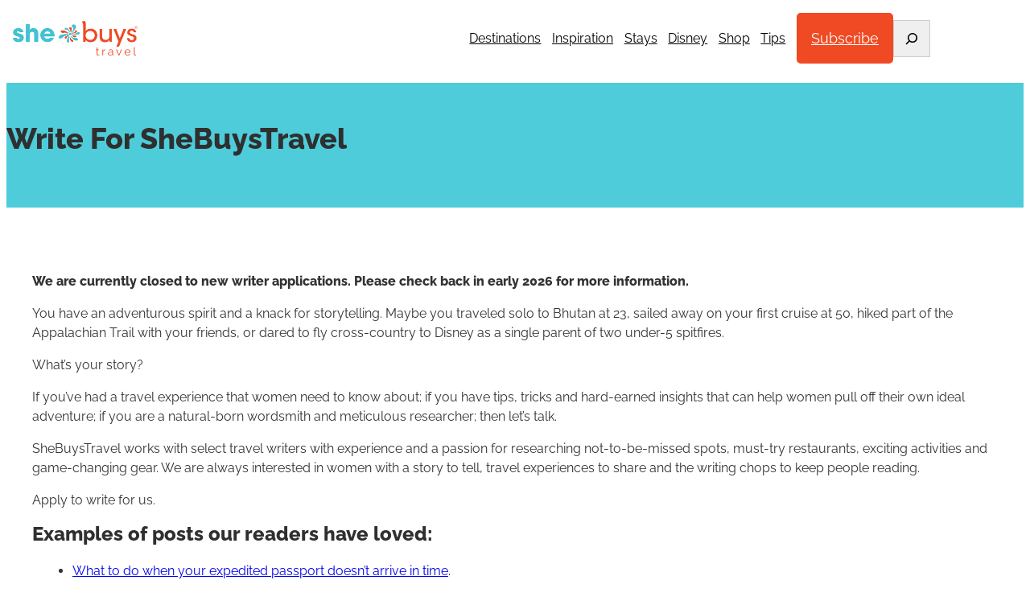

--- FILE ---
content_type: text/html; charset=UTF-8
request_url: https://shebuystravel.com/about-us/work-with-us/
body_size: 31001
content:
<!DOCTYPE html>
<html lang="en-US">
<head>
	<meta charset="UTF-8" />
	<meta name="viewport" content="width=device-width, initial-scale=1" />
<meta name='robots' content='index, follow, max-image-preview:large, max-snippet:-1, max-video-preview:-1' />
	<style>img:is([sizes="auto" i], [sizes^="auto," i]) { contain-intrinsic-size: 3000px 1500px }</style>
	<script id="cookieyes" type="pmdelayedscript" src="https://cdn-cookieyes.com/client_data/7c175f7e252915f5d04cc59c/script.js" data-perfmatters-type="text/javascript" data-cfasync="false" data-no-optimize="1" data-no-defer="1" data-no-minify="1"></script>
	<!-- This site is optimized with the Yoast SEO Premium plugin v26.7 (Yoast SEO v26.8) - https://yoast.com/product/yoast-seo-premium-wordpress/ -->
	<meta name="description" content="Share your travel stories with the highly-engaged audience of female travelers of SheBuysTravel. If you have a passion for adventure and desire to help other women find extraordinary experiences and great travel gear, join us as a travel writer." />
	<link rel="canonical" href="https://shebuystravel.com/about-us/work-with-us/" />
	<meta property="og:locale" content="en_US" />
	<meta property="og:type" content="article" />
	<meta property="og:title" content="Join SheBuysTravel: Share Your Travel Expertise" />
	<meta property="og:description" content="Share your travel stories with the highly-engaged audience of female travelers of SheBuysTravel. If you have a passion for adventure and desire to help other women find extraordinary experiences and great travel gear, join us as a travel writer." />
	<meta property="og:url" content="https://shebuystravel.com/about-us/work-with-us/" />
	<meta property="og:site_name" content="She Buys Travel" />
	<meta property="article:publisher" content="https://www.facebook.com/shebuystravel" />
	<meta property="article:modified_time" content="2025-12-07T02:40:38+00:00" />
	<meta name="twitter:card" content="summary_large_image" />
	<meta name="twitter:label1" content="Est. reading time" />
	<meta name="twitter:data1" content="1 minute" />
	<script type="application/ld+json" class="yoast-schema-graph">{"@context":"https://schema.org","@graph":[{"@type":"WebPage","@id":"https://shebuystravel.com/about-us/work-with-us/","url":"https://shebuystravel.com/about-us/work-with-us/","name":"Join SheBuysTravel: Share Your Travel Expertise","isPartOf":{"@id":"https://shebuystravel.com/#website"},"datePublished":"2021-06-28T19:05:50+00:00","dateModified":"2025-12-07T02:40:38+00:00","description":"Share your travel stories with the highly-engaged audience of female travelers of SheBuysTravel. If you have a passion for adventure and desire to help other women find extraordinary experiences and great travel gear, join us as a travel writer.","breadcrumb":{"@id":"https://shebuystravel.com/about-us/work-with-us/#breadcrumb"},"inLanguage":"en-US","potentialAction":[{"@type":"ReadAction","target":["https://shebuystravel.com/about-us/work-with-us/"]}]},{"@type":"BreadcrumbList","@id":"https://shebuystravel.com/about-us/work-with-us/#breadcrumb","itemListElement":[{"@type":"ListItem","position":1,"name":"Home","item":"https://shebuystravel.com/"},{"@type":"ListItem","position":2,"name":"About SheBuysTravel.com","item":"https://shebuystravel.com/about-us/"},{"@type":"ListItem","position":3,"name":"Write For SheBuysTravel"}]},{"@type":"WebSite","@id":"https://shebuystravel.com/#website","url":"https://shebuystravel.com/","name":"SheBuysTravel.com","description":"SheBuysTravel is travel information &amp; shopping for women traveling together, solo or with families.","publisher":{"@id":"https://shebuystravel.com/#organization"},"alternateName":"SheBuysTravel","potentialAction":[{"@type":"SearchAction","target":{"@type":"EntryPoint","urlTemplate":"https://shebuystravel.com/?s={search_term_string}"},"query-input":{"@type":"PropertyValueSpecification","valueRequired":true,"valueName":"search_term_string"}}],"inLanguage":"en-US"},{"@type":"Organization","@id":"https://shebuystravel.com/#organization","name":"SheBuysTravel, LLC","alternateName":"SheBuysTravel","url":"https://shebuystravel.com/","logo":{"@type":"ImageObject","inLanguage":"en-US","@id":"https://shebuystravel.com/#/schema/logo/image/","url":"https://media.shebuystravel.com/wp-content/uploads/2023/12/03183457/SheBuys-Travel_R-HighRes-Color.png","contentUrl":"https://media.shebuystravel.com/wp-content/uploads/2023/12/03183457/SheBuys-Travel_R-HighRes-Color.png","width":1200,"height":340,"caption":"SheBuysTravel, LLC"},"image":{"@id":"https://shebuystravel.com/#/schema/logo/image/"},"sameAs":["https://www.facebook.com/shebuystravel","https://www.instagram.com/shebuystravel","https://www.linkedin.com/company/shebuystravel","https://www.pinterest.com/SheBuysTravel","https://www.youtube.com/@shebuystravel"]}]}</script>
	<!-- / Yoast SEO Premium plugin. -->


<title>Join SheBuysTravel: Share Your Travel Expertise</title><link rel="preload" href="https://media.shebuystravel.com/wp-content/uploads/2023/12/03183457/SheBuys-Travel_R-HighRes-Color.png" as="image" imagesrcset="https://media.shebuystravel.com/wp-content/uploads/2023/12/03183457/SheBuys-Travel_R-HighRes-Color.png 1200w, https://media.shebuystravel.com/wp-content/uploads/2023/12/03183457/SheBuys-Travel_R-HighRes-Color-500x142.png 500w, https://media.shebuystravel.com/wp-content/uploads/2023/12/03183457/SheBuys-Travel_R-HighRes-Color-1024x290.png 1024w, https://media.shebuystravel.com/wp-content/uploads/2023/12/03183457/SheBuys-Travel_R-HighRes-Color-768x218.png 768w" imagesizes="(max-width: 155px) 100vw, 155px" fetchpriority="high" /><link rel="preload" href="https://media.shebuystravel.com/wp-content/uploads/2025/02/06150259/SheBuys-Travel_R-HighRes-White-250x71-1.png" as="image" fetchpriority="high" /><link rel="preload" href="https://shebuystravel.com/wp-content/themes/hyperdrive-child/assets/fonts/raleway_normal_400.ttf" as="font" type="font/ttf" crossorigin><link rel="preload" href="https://shebuystravel.com/wp-content/themes/hyperdrive-child/assets/fonts/raleway_normal_800.ttf" as="font" type="font/ttf" crossorigin><link rel="preload" href="https://shebuystravel.com/wp-content/themes/hyperdrive-child/assets/fonts/raleway_normal_600.ttf" as="font" type="font/ttf" crossorigin><link rel="preload" href="https://shebuystravel.com/wp-includes/js/jquery/jquery.min.js?ver=3.7.1" as="script"><link rel="preload" href="https://shebuystravel.com/wp-content/themes/hyperdrive/public/js/hyperdrive-scripts.js?ver=1.1.0" as="script"><style id="perfmatters-used-css">.wp-block-navigation{position:relative;--navigation-layout-justification-setting:flex-start;--navigation-layout-direction:row;--navigation-layout-wrap:wrap;--navigation-layout-justify:flex-start;--navigation-layout-align:center;}.wp-block-navigation ul{margin-bottom:0;margin-left:0;margin-top:0;padding-left:0;}.wp-block-navigation ul,.wp-block-navigation ul li{list-style:none;padding:0;}.wp-block-navigation .wp-block-navigation-item{align-items:center;background-color:inherit;display:flex;position:relative;}.wp-block-navigation .wp-block-navigation-item .wp-block-navigation__submenu-container:empty{display:none;}.wp-block-navigation .wp-block-navigation-item__content{display:block;}.wp-block-navigation .wp-block-navigation-item__content.wp-block-navigation-item__content{color:inherit;}.wp-block-navigation :where(a),.wp-block-navigation :where(a:active),.wp-block-navigation :where(a:focus){text-decoration:none;}.wp-block-navigation .wp-block-navigation__submenu-icon{align-self:center;background-color:inherit;border:none;color:currentColor;display:inline-block;font-size:inherit;height:.6em;line-height:0;margin-left:.25em;padding:0;width:.6em;}.wp-block-navigation .wp-block-navigation__submenu-icon svg{display:inline-block;stroke:currentColor;height:inherit;margin-top:.075em;width:inherit;}.wp-block-navigation.items-justified-center{--navigation-layout-justification-setting:center;--navigation-layout-justify:center;}.wp-block-navigation .has-child .wp-block-navigation__submenu-container{align-items:normal;background-color:inherit;color:inherit;display:flex;flex-direction:column;height:0;left:-1px;opacity:0;overflow:hidden;position:absolute;top:100%;transition:opacity .1s linear;visibility:hidden;width:0;z-index:2;}.wp-block-navigation .has-child .wp-block-navigation__submenu-container>.wp-block-navigation-item>.wp-block-navigation-item__content{display:flex;flex-grow:1;}.wp-block-navigation .has-child .wp-block-navigation__submenu-container>.wp-block-navigation-item>.wp-block-navigation-item__content .wp-block-navigation__submenu-icon{margin-left:auto;margin-right:0;}.wp-block-navigation .has-child .wp-block-navigation__submenu-container .wp-block-navigation-item__content{margin:0;}@media (min-width:782px){.wp-block-navigation .has-child .wp-block-navigation__submenu-container .wp-block-navigation__submenu-container{left:100%;top:-1px;}.wp-block-navigation .has-child .wp-block-navigation__submenu-container .wp-block-navigation__submenu-container:before{background:rgba(0,0,0,0);content:"";display:block;height:100%;position:absolute;right:100%;width:.5em;}.wp-block-navigation .has-child .wp-block-navigation__submenu-container .wp-block-navigation__submenu-icon{margin-right:.25em;}.wp-block-navigation .has-child .wp-block-navigation__submenu-container .wp-block-navigation__submenu-icon svg{transform:rotate(-90deg);}}.wp-block-navigation .has-child .wp-block-navigation-submenu__toggle[aria-expanded=true]~.wp-block-navigation__submenu-container,.wp-block-navigation .has-child:not(.open-on-click):hover>.wp-block-navigation__submenu-container,.wp-block-navigation .has-child:not(.open-on-click):not(.open-on-hover-click):focus-within>.wp-block-navigation__submenu-container{height:auto;min-width:200px;opacity:1;overflow:visible;visibility:visible;width:auto;}.wp-block-navigation.has-background .has-child .wp-block-navigation__submenu-container{left:0;top:100%;}@media (min-width:782px){.wp-block-navigation.has-background .has-child .wp-block-navigation__submenu-container .wp-block-navigation__submenu-container{left:100%;top:0;}}.wp-block-navigation-submenu{display:flex;position:relative;}.wp-block-navigation-submenu .wp-block-navigation__submenu-icon svg{stroke:currentColor;}button.wp-block-navigation-item__content{background-color:initial;border:none;color:currentColor;font-family:inherit;font-size:inherit;font-style:inherit;font-weight:inherit;letter-spacing:inherit;line-height:inherit;text-align:left;text-transform:inherit;}.wp-block-navigation-submenu__toggle{cursor:pointer;}.wp-block-navigation .wp-block-page-list,.wp-block-navigation__container,.wp-block-navigation__responsive-close,.wp-block-navigation__responsive-container,.wp-block-navigation__responsive-container-content,.wp-block-navigation__responsive-dialog{gap:inherit;}:where(.wp-block-navigation.has-background .wp-block-navigation-item a:not(.wp-element-button)),:where(.wp-block-navigation.has-background .wp-block-navigation-submenu a:not(.wp-element-button)){padding:.5em 1em;}:where(.wp-block-navigation .wp-block-navigation__submenu-container .wp-block-navigation-item a:not(.wp-element-button)),:where(.wp-block-navigation .wp-block-navigation__submenu-container .wp-block-navigation-submenu a:not(.wp-element-button)),:where(.wp-block-navigation .wp-block-navigation__submenu-container .wp-block-navigation-submenu button.wp-block-navigation-item__content),:where(.wp-block-navigation .wp-block-navigation__submenu-container .wp-block-pages-list__item button.wp-block-navigation-item__content){padding:.5em 1em;}.wp-block-navigation:not(.has-background) .wp-block-navigation__submenu-container{background-color:#fff;border:1px solid rgba(0,0,0,.15);}.wp-block-navigation.has-background .wp-block-navigation__submenu-container{background-color:inherit;}.wp-block-navigation:not(.has-text-color) .wp-block-navigation__submenu-container{color:#000;}.wp-block-navigation__container{align-items:var(--navigation-layout-align,initial);display:flex;flex-direction:var(--navigation-layout-direction,initial);flex-wrap:var(--navigation-layout-wrap,wrap);justify-content:var(--navigation-layout-justify,initial);list-style:none;margin:0;padding-left:0;}.wp-block-navigation__container .is-responsive{display:none;}.wp-block-navigation__container:only-child,.wp-block-page-list:only-child{flex-grow:1;}@keyframes overlay-menu__fade-in-animation{0%{opacity:0;transform:translateY(.5em);}to{opacity:1;transform:translateY(0);}}.wp-block-navigation__responsive-container{bottom:0;display:none;left:0;position:fixed;right:0;top:0;}.wp-block-navigation__responsive-container :where(.wp-block-navigation-item a){color:inherit;}.wp-block-navigation__responsive-container .wp-block-navigation__responsive-container-content{align-items:var(--navigation-layout-align,initial);display:flex;flex-direction:var(--navigation-layout-direction,initial);flex-wrap:var(--navigation-layout-wrap,wrap);justify-content:var(--navigation-layout-justify,initial);}.wp-block-navigation__responsive-container:not(.is-menu-open.is-menu-open){background-color:inherit !important;color:inherit !important;}@media (min-width:600px){.wp-block-navigation__responsive-container:not(.hidden-by-default):not(.is-menu-open){background-color:inherit;display:block;position:relative;width:100%;z-index:auto;}.wp-block-navigation__responsive-container:not(.hidden-by-default):not(.is-menu-open) .wp-block-navigation__responsive-container-close{display:none;}}.wp-block-navigation__responsive-container-close,.wp-block-navigation__responsive-container-open{background:rgba(0,0,0,0);border:none;color:currentColor;cursor:pointer;margin:0;padding:0;text-transform:inherit;vertical-align:middle;}.wp-block-navigation__responsive-container-close svg,.wp-block-navigation__responsive-container-open svg{fill:currentColor;display:block;height:24px;pointer-events:none;width:24px;}.wp-block-navigation__responsive-container-open{display:flex;}.wp-block-navigation__responsive-container-open.wp-block-navigation__responsive-container-open.wp-block-navigation__responsive-container-open{font-family:inherit;font-size:inherit;font-weight:inherit;}@media (min-width:600px){.wp-block-navigation__responsive-container-open:not(.always-shown){display:none;}}.wp-block-navigation__responsive-container-close{position:absolute;right:0;top:0;z-index:2;}.wp-block-navigation__responsive-container-close.wp-block-navigation__responsive-container-close.wp-block-navigation__responsive-container-close{font-family:inherit;font-size:inherit;font-weight:inherit;}.wp-block-navigation__responsive-close{width:100%;}.wp-block-navigation__responsive-close:focus{outline:none;}.wp-block-navigation__responsive-dialog{position:relative;}.wp-block-button .wp-element-button{transition:.2s all ease-in-out;}.wp-block-button .wp-block-button__link:hover{box-shadow:inset 0 0 100px 100px rgba(255,255,255,.2);}.is-style-secondary-button .wp-element-button,.wp-block.is-style-secondary-button .wp-element-button{background:var(--wp--preset--color--secondary);border-color:var(--wp--preset--color--secondary);color:var(--wp--preset--color--white);}.is-style-secondary-button:hover .wp-element-button,.wp-block.is-style-secondary-button:hover .wp-element-button{background:var(--wp--preset--color--secondary);color:var(--wp--preset--color--white);}.is-style-tertiary-button .wp-element-button,.wp-block.is-style-tertiary-button .wp-element-button{background:var(--wp--preset--color--tertiary);border-color:var(--wp--preset--color--primary);color:var(--wp--preset--color--darkgrey);}.is-style-tertiary-button:hover .wp-element-button,.wp-block.is-style-tertiary-button:hover .wp-element-button{background:var(--wp--preset--color--primary);color:var(--wp--preset--color--white);}.wp-block-image a{display:inline-block;}.wp-block-image img{box-sizing:border-box;height:auto;max-width:100%;vertical-align:bottom;}.wp-block-image[style*=border-radius] img,.wp-block-image[style*=border-radius]>a{border-radius:inherit;}.wp-block-image.aligncenter{text-align:center;}.wp-block-image.alignfull a,.wp-block-image.alignwide a{width:100%;}.wp-block-image.alignfull img,.wp-block-image.alignwide img{height:auto;width:100%;}.wp-block-image .aligncenter,.wp-block-image .alignleft,.wp-block-image .alignright,.wp-block-image.aligncenter,.wp-block-image.alignleft,.wp-block-image.alignright{display:table;}.wp-block-image .aligncenter{margin-left:auto;margin-right:auto;}.wp-block-image :where(figcaption){margin-bottom:1em;margin-top:.5em;}.wp-block-image figure{margin:0;}@keyframes show-content-image{0%{visibility:hidden;}99%{visibility:hidden;}to{visibility:visible;}}@keyframes turn-on-visibility{0%{opacity:0;}to{opacity:1;}}@keyframes turn-off-visibility{0%{opacity:1;visibility:visible;}99%{opacity:0;visibility:visible;}to{opacity:0;visibility:hidden;}}@keyframes lightbox-zoom-in{0%{transform:translate(calc(( -100vw + var(--wp--lightbox-scrollbar-width) ) / 2 + var(--wp--lightbox-initial-left-position)),calc(-50vh + var(--wp--lightbox-initial-top-position))) scale(var(--wp--lightbox-scale));}to{transform:translate(-50%,-50%) scale(1);}}@keyframes lightbox-zoom-out{0%{transform:translate(-50%,-50%) scale(1);visibility:visible;}99%{visibility:visible;}to{transform:translate(calc(( -100vw + var(--wp--lightbox-scrollbar-width) ) / 2 + var(--wp--lightbox-initial-left-position)),calc(-50vh + var(--wp--lightbox-initial-top-position))) scale(var(--wp--lightbox-scale));visibility:hidden;}}.wp-block-social-links{background:none;box-sizing:border-box;margin-left:0;padding-left:0;padding-right:0;text-indent:0;}.wp-block-social-links .wp-social-link a,.wp-block-social-links .wp-social-link a:hover{border-bottom:0;box-shadow:none;text-decoration:none;}.wp-block-social-links .wp-social-link svg{height:1em;width:1em;}.wp-block-social-links .wp-social-link span:not(.screen-reader-text){font-size:.65em;margin-left:.5em;margin-right:.5em;}.wp-block-social-links,.wp-block-social-links.has-normal-icon-size{font-size:24px;}.wp-block-social-links.aligncenter{display:flex;justify-content:center;}.wp-block-social-link{border-radius:9999px;display:block;height:auto;transition:transform .1s ease;}@media (prefers-reduced-motion:reduce){.wp-block-social-link{transition-delay:0s;transition-duration:0s;}}.wp-block-social-link a{align-items:center;display:flex;line-height:0;transition:transform .1s ease;}.wp-block-social-link:hover{transform:scale(1.1);}.wp-block-social-links .wp-block-social-link.wp-social-link{display:inline-block;margin:0;padding:0;}.wp-block-social-links .wp-block-social-link.wp-social-link .wp-block-social-link-anchor,.wp-block-social-links .wp-block-social-link.wp-social-link .wp-block-social-link-anchor svg,.wp-block-social-links .wp-block-social-link.wp-social-link .wp-block-social-link-anchor:active,.wp-block-social-links .wp-block-social-link.wp-social-link .wp-block-social-link-anchor:hover,.wp-block-social-links .wp-block-social-link.wp-social-link .wp-block-social-link-anchor:visited{color:currentColor;fill:currentColor;}:where(.wp-block-social-links:not(.is-style-logos-only)) .wp-social-link{background-color:#f0f0f0;color:#444;}:where(.wp-block-social-links:not(.is-style-logos-only)) .wp-social-link-facebook{background-color:#0866ff;color:#fff;}:where(.wp-block-social-links:not(.is-style-logos-only)) .wp-social-link-instagram{background-color:#f00075;color:#fff;}:where(.wp-block-social-links:not(.is-style-logos-only)) .wp-social-link-pinterest{background-color:#e60122;color:#fff;}:where(.wp-block-social-links:not(.is-style-logos-only)) .wp-social-link-tiktok{background-color:#000;color:#fff;}:where(.wp-block-social-links.is-style-logos-only) .wp-social-link{background:none;}:where(.wp-block-social-links.is-style-logos-only) .wp-social-link svg{height:1.25em;width:1.25em;}:where(.wp-block-social-links.is-style-logos-only) .wp-social-link-facebook{color:#0866ff;}:where(.wp-block-social-links.is-style-logos-only) .wp-social-link-instagram{color:#f00075;}:where(.wp-block-social-links.is-style-logos-only) .wp-social-link-pinterest{color:#e60122;}:where(.wp-block-social-links.is-style-logos-only) .wp-social-link-tiktok{color:#000;}:root :where(.wp-block-social-links .wp-social-link a){padding:.25em;}:root :where(.wp-block-social-links.is-style-logos-only .wp-social-link a){padding:0;}:root :where(.wp-block-social-links.is-style-pill-shape .wp-social-link a){padding-left:.66667em;padding-right:.66667em;}.lasso-display-table [data-tooltip]:before,.lasso-container [data-tooltip]:before,[data-tooltip]:after{position:absolute;visibility:hidden;opacity:0;transition:opacity .2s ease-in-out,visibility .2s ease-in-out,transform .2s cubic-bezier(.71,1.7,.77,1.24);transform:translate3d(0,0,0);pointer-events:none;}.lasso-display-table [data-tooltip]:hover:before,.lasso-container [data-tooltip]:hover:before,[data-tooltip]:hover:after,[data-tooltip]:focus:before,[data-tooltip]:focus:after{visibility:visible;opacity:1;}.lasso-display-table [data-tooltip]:before,.lasso-container [data-tooltip]:before,[data-tooltip]:after{bottom:100%;left:50%;}.lasso-display-table [data-tooltip]:hover:before,.lasso-container [data-tooltip]:hover:before,[data-tooltip]:hover:after,[data-tooltip]:focus:before,[data-tooltip]:focus:after{-webkit-transform:translateY(-12px);-moz-transform:translateY(-12px);transform:translateY(-12px);}:root{--green:#22baa0;--red:#e06470;--gray-border:#bcc6c9;--light-gray-border:#dee2e6;}:root{--woocommerce:#720eec;--wc-green:#7ad03a;--wc-red:#a00;--wc-orange:#ffba00;--wc-blue:#2ea2cc;--wc-primary:#720eec;--wc-primary-text:#fcfbfe;--wc-secondary:#e9e6ed;--wc-secondary-text:#515151;--wc-highlight:#958e09;--wc-highligh-text:white;--wc-content-bg:#fff;--wc-subtext:#767676;--wc-form-border-color:rgba(32,7,7,.8);--wc-form-border-radius:4px;--wc-form-border-width:1px;}@media only screen and (max-width: 768px){:root{--woocommerce:#720eec;--wc-green:#7ad03a;--wc-red:#a00;--wc-orange:#ffba00;--wc-blue:#2ea2cc;--wc-primary:#720eec;--wc-primary-text:#fcfbfe;--wc-secondary:#e9e6ed;--wc-secondary-text:#515151;--wc-highlight:#958e09;--wc-highligh-text:white;--wc-content-bg:#fff;--wc-subtext:#767676;--wc-form-border-color:rgba(32,7,7,.8);--wc-form-border-radius:4px;--wc-form-border-width:1px;}}:root{--woocommerce:#720eec;--wc-green:#7ad03a;--wc-red:#a00;--wc-orange:#ffba00;--wc-blue:#2ea2cc;--wc-primary:#720eec;--wc-primary-text:#fcfbfe;--wc-secondary:#e9e6ed;--wc-secondary-text:#515151;--wc-highlight:#958e09;--wc-highligh-text:white;--wc-content-bg:#fff;--wc-subtext:#767676;--wc-form-border-color:rgba(32,7,7,.8);--wc-form-border-radius:4px;--wc-form-border-width:1px;}@keyframes spin{100%{transform:rotate(360deg);}}@font-face{font-family:star;src:url("https://shebuystravel.com/wp-content/plugins/woocommerce/assets/css/../fonts/WooCommerce.woff2") format("woff2"),url("https://shebuystravel.com/wp-content/plugins/woocommerce/assets/css/../fonts/WooCommerce.woff") format("woff"),url("https://shebuystravel.com/wp-content/plugins/woocommerce/assets/css/../fonts/WooCommerce.ttf") format("truetype");font-weight:400;font-style:normal;}@font-face{font-family:WooCommerce;src:url("https://shebuystravel.com/wp-content/plugins/woocommerce/assets/css/../fonts/WooCommerce.woff2") format("woff2"),url("https://shebuystravel.com/wp-content/plugins/woocommerce/assets/css/../fonts/WooCommerce.woff") format("woff"),url("https://shebuystravel.com/wp-content/plugins/woocommerce/assets/css/../fonts/WooCommerce.ttf") format("truetype");font-weight:400;font-style:normal;}.screen-reader-text{clip:rect(1px,1px,1px,1px);height:1px;overflow:hidden;position:absolute !important;width:1px;word-wrap:normal !important;}@font-face{font-family:star;src:url("https://shebuystravel.com/wp-content/plugins/woocommerce/assets/css/../fonts/WooCommerce.woff2") format("woff2"),url("https://shebuystravel.com/wp-content/plugins/woocommerce/assets/css/../fonts/WooCommerce.woff") format("woff"),url("https://shebuystravel.com/wp-content/plugins/woocommerce/assets/css/../fonts/WooCommerce.ttf") format("truetype");font-weight:400;font-style:normal;}@font-face{font-family:WooCommerce;src:url("https://shebuystravel.com/wp-content/plugins/woocommerce/assets/css/../fonts/WooCommerce.woff2") format("woff2"),url("https://shebuystravel.com/wp-content/plugins/woocommerce/assets/css/../fonts/WooCommerce.woff") format("woff"),url("https://shebuystravel.com/wp-content/plugins/woocommerce/assets/css/../fonts/WooCommerce.ttf") format("truetype");font-weight:400;font-style:normal;}:root{--woocommerce:#720eec;--wc-green:#7ad03a;--wc-red:#a00;--wc-orange:#ffba00;--wc-blue:#2ea2cc;--wc-primary:#720eec;--wc-primary-text:#fcfbfe;--wc-secondary:#e9e6ed;--wc-secondary-text:#515151;--wc-highlight:#958e09;--wc-highligh-text:white;--wc-content-bg:#fff;--wc-subtext:#767676;--wc-form-border-color:rgba(32,7,7,.8);--wc-form-border-radius:4px;--wc-form-border-width:1px;}@-webkit-keyframes searchwp-spinner-line-fade-more{0%,to{opacity:0;}1%{opacity:1;}}@keyframes searchwp-spinner-line-fade-more{0%,to{opacity:0;}1%{opacity:1;}}@-webkit-keyframes searchwp-spinner-line-fade-quick{0%,39%,to{opacity:.25;}40%{opacity:1;}}@keyframes searchwp-spinner-line-fade-quick{0%,39%,to{opacity:.25;}40%{opacity:1;}}@-webkit-keyframes searchwp-spinner-line-fade-default{0%,to{opacity:.22;}1%{opacity:1;}}@keyframes searchwp-spinner-line-fade-default{0%,to{opacity:.22;}1%{opacity:1;}}.screen-reader-text{clip:rect(1px,1px,1px,1px);word-wrap:normal !important;border:0;clip-path:inset(50%);height:1px;margin:-1px;overflow:hidden;overflow-wrap:normal !important;padding:0;position:absolute !important;width:1px;}.screen-reader-text:focus{clip:auto !important;background-color:#fff;border-radius:3px;box-shadow:0 0 2px 2px rgba(0,0,0,.6);clip-path:none;color:#2b2d2f;display:block;font-size:.875rem;font-weight:700;height:auto;left:5px;line-height:normal;padding:15px 23px 14px;text-decoration:none;top:5px;width:auto;z-index:100000;}</style>
<link rel='dns-prefetch' href='//shebuystravel.kit.com' />
<link rel='dns-prefetch' href='//www.googletagmanager.com' />
<link rel="alternate" type="application/rss+xml" title="She Buys Travel &raquo; Feed" href="https://shebuystravel.com/feed/" />
<style id='wp-block-navigation-link-inline-css'>
.wp-block-navigation .wp-block-navigation-item__label{overflow-wrap:break-word}.wp-block-navigation .wp-block-navigation-item__description{display:none}.link-ui-tools{border-top:1px solid #f0f0f0;padding:8px}.link-ui-block-inserter{padding-top:8px}.link-ui-block-inserter__back{margin-left:8px;text-transform:uppercase}
</style>
<link rel="stylesheet" id="wp-block-navigation-css" media="all" data-pmdelayedstyle="https://shebuystravel.com/wp-includes/blocks/navigation/style.min.css?ver=6.7.4">
<link rel='stylesheet' id='hyperdrive-block-core-navigation-css' href='https://shebuystravel.com/wp-content/themes/hyperdrive-child/blocks/styles/core-navigation.css?ver=6.7.4' media='all' />
<style id='hyperdrive-block-core-navigation-inline-css'>
 .wp-block-button .wp-block-button__link { border-radius:5px;border-top-style:solid;border-top-width:2px;border-right-style:solid;border-right-width:2px;border-bottom-style:solid;border-bottom-width:2px;border-left-style:solid;border-left-width:2px; }
</style>
<style id='wp-block-site-logo-inline-css'>
.wp-block-site-logo{box-sizing:border-box;line-height:0}.wp-block-site-logo a{display:inline-block;line-height:0}.wp-block-site-logo.is-default-size img{height:auto;width:120px}.wp-block-site-logo img{height:auto;max-width:100%}.wp-block-site-logo a,.wp-block-site-logo img{border-radius:inherit}.wp-block-site-logo.aligncenter{margin-left:auto;margin-right:auto;text-align:center}:root :where(.wp-block-site-logo.is-style-rounded){border-radius:9999px}
</style>
<style id='wp-block-button-inline-css'>
.wp-block-button__link{box-sizing:border-box;cursor:pointer;display:inline-block;text-align:center;word-break:break-word}.wp-block-button__link.aligncenter{text-align:center}.wp-block-button__link.alignright{text-align:right}:where(.wp-block-button__link){border-radius:9999px;box-shadow:none;padding:calc(.667em + 2px) calc(1.333em + 2px);text-decoration:none}.wp-block-button[style*=text-decoration] .wp-block-button__link{text-decoration:inherit}.wp-block-buttons>.wp-block-button.has-custom-width{max-width:none}.wp-block-buttons>.wp-block-button.has-custom-width .wp-block-button__link{width:100%}.wp-block-buttons>.wp-block-button.has-custom-font-size .wp-block-button__link{font-size:inherit}.wp-block-buttons>.wp-block-button.wp-block-button__width-25{width:calc(25% - var(--wp--style--block-gap, .5em)*.75)}.wp-block-buttons>.wp-block-button.wp-block-button__width-50{width:calc(50% - var(--wp--style--block-gap, .5em)*.5)}.wp-block-buttons>.wp-block-button.wp-block-button__width-75{width:calc(75% - var(--wp--style--block-gap, .5em)*.25)}.wp-block-buttons>.wp-block-button.wp-block-button__width-100{flex-basis:100%;width:100%}.wp-block-buttons.is-vertical>.wp-block-button.wp-block-button__width-25{width:25%}.wp-block-buttons.is-vertical>.wp-block-button.wp-block-button__width-50{width:50%}.wp-block-buttons.is-vertical>.wp-block-button.wp-block-button__width-75{width:75%}.wp-block-button.is-style-squared,.wp-block-button__link.wp-block-button.is-style-squared{border-radius:0}.wp-block-button.no-border-radius,.wp-block-button__link.no-border-radius{border-radius:0!important}:root :where(.wp-block-button .wp-block-button__link.is-style-outline),:root :where(.wp-block-button.is-style-outline>.wp-block-button__link){border:2px solid;padding:.667em 1.333em}:root :where(.wp-block-button .wp-block-button__link.is-style-outline:not(.has-text-color)),:root :where(.wp-block-button.is-style-outline>.wp-block-button__link:not(.has-text-color)){color:currentColor}:root :where(.wp-block-button .wp-block-button__link.is-style-outline:not(.has-background)),:root :where(.wp-block-button.is-style-outline>.wp-block-button__link:not(.has-background)){background-color:initial;background-image:none}
</style>
<link rel="stylesheet" id="hyperdrive-block-core-button-css" media="all" data-pmdelayedstyle="https://shebuystravel.com/wp-content/themes/hyperdrive-child/blocks/styles/core-button.css?ver=6.7.4">
<style id='wp-block-buttons-inline-css'>
.wp-block-buttons.is-vertical{flex-direction:column}.wp-block-buttons.is-vertical>.wp-block-button:last-child{margin-bottom:0}.wp-block-buttons>.wp-block-button{display:inline-block;margin:0}.wp-block-buttons.is-content-justification-left{justify-content:flex-start}.wp-block-buttons.is-content-justification-left.is-vertical{align-items:flex-start}.wp-block-buttons.is-content-justification-center{justify-content:center}.wp-block-buttons.is-content-justification-center.is-vertical{align-items:center}.wp-block-buttons.is-content-justification-right{justify-content:flex-end}.wp-block-buttons.is-content-justification-right.is-vertical{align-items:flex-end}.wp-block-buttons.is-content-justification-space-between{justify-content:space-between}.wp-block-buttons.aligncenter{text-align:center}.wp-block-buttons:not(.is-content-justification-space-between,.is-content-justification-right,.is-content-justification-left,.is-content-justification-center) .wp-block-button.aligncenter{margin-left:auto;margin-right:auto;width:100%}.wp-block-buttons[style*=text-decoration] .wp-block-button,.wp-block-buttons[style*=text-decoration] .wp-block-button__link{text-decoration:inherit}.wp-block-buttons.has-custom-font-size .wp-block-button__link{font-size:inherit}.wp-block-button.aligncenter{text-align:center}
</style>
<style id='wp-block-search-inline-css'>
.wp-block-search__button{margin-left:10px;word-break:normal}.wp-block-search__button.has-icon{line-height:0}.wp-block-search__button svg{height:1.25em;min-height:24px;min-width:24px;width:1.25em;fill:currentColor;vertical-align:text-bottom}:where(.wp-block-search__button){border:1px solid #ccc;padding:6px 10px}.wp-block-search__inside-wrapper{display:flex;flex:auto;flex-wrap:nowrap;max-width:100%}.wp-block-search__label{width:100%}.wp-block-search__input{appearance:none;border:1px solid #949494;flex-grow:1;margin-left:0;margin-right:0;min-width:3rem;padding:8px;text-decoration:unset!important}.wp-block-search.wp-block-search__button-only .wp-block-search__button{flex-shrink:0;margin-left:0;max-width:100%}.wp-block-search.wp-block-search__button-only .wp-block-search__button[aria-expanded=true]{max-width:calc(100% - 100px)}.wp-block-search.wp-block-search__button-only .wp-block-search__inside-wrapper{min-width:0!important;transition-property:width}.wp-block-search.wp-block-search__button-only .wp-block-search__input{flex-basis:100%;transition-duration:.3s}.wp-block-search.wp-block-search__button-only.wp-block-search__searchfield-hidden,.wp-block-search.wp-block-search__button-only.wp-block-search__searchfield-hidden .wp-block-search__inside-wrapper{overflow:hidden}.wp-block-search.wp-block-search__button-only.wp-block-search__searchfield-hidden .wp-block-search__input{border-left-width:0!important;border-right-width:0!important;flex-basis:0;flex-grow:0;margin:0;min-width:0!important;padding-left:0!important;padding-right:0!important;width:0!important}:where(.wp-block-search__input){font-family:inherit;font-size:inherit;font-style:inherit;font-weight:inherit;letter-spacing:inherit;line-height:inherit;text-transform:inherit}:where(.wp-block-search__button-inside .wp-block-search__inside-wrapper){border:1px solid #949494;box-sizing:border-box;padding:4px}:where(.wp-block-search__button-inside .wp-block-search__inside-wrapper) .wp-block-search__input{border:none;border-radius:0;padding:0 4px}:where(.wp-block-search__button-inside .wp-block-search__inside-wrapper) .wp-block-search__input:focus{outline:none}:where(.wp-block-search__button-inside .wp-block-search__inside-wrapper) :where(.wp-block-search__button){padding:4px 8px}.wp-block-search.aligncenter .wp-block-search__inside-wrapper{margin:auto}.wp-block[data-align=right] .wp-block-search.wp-block-search__button-only .wp-block-search__inside-wrapper{float:right}
</style>
<style id='wp-block-search-theme-inline-css'>
.wp-block-search .wp-block-search__label{font-weight:700}.wp-block-search__button{border:1px solid #ccc;padding:.375em .625em}
</style>
<style id='wp-block-group-inline-css'>
.wp-block-group{box-sizing:border-box}:where(.wp-block-group.wp-block-group-is-layout-constrained){position:relative}
</style>
<style id='wp-block-group-theme-inline-css'>
:where(.wp-block-group.has-background){padding:1.25em 2.375em}
</style>
<style id='hyperdrive-block-core-group-inline-css'>
/* Group styles
--------------------------------------------- */

/* .wp-block-group.is-layout-constrained {
	gap: 0 var(--wp--custom--spacing--large);
} */

.wp-block-group.is-style-column-box-shadow, .wp-block-column.is-style-column-box-shadow {
	box-shadow: 0 0 4px rgba(0,0,0,0.1);
	overflow: hidden;
	transition: all 0.3s ease-in-out;
}
.wp-block-group.is-style-column-box-shadow:hover, .wp-block-column.is-style-column-box-shadow:hover {
	box-shadow: 0 0 8px rgba(0,0,0,0.2);
}

.is-style-column-max-width-extra-small {
	max-width: 600px !important;
	margin: 0 auto !important;
}

.is-style-column-max-width-small {
	max-width: 768px !important;
	margin: 0 auto !important;
}

.is-style-column-max-width-medium {
	max-width: 900px !important;
	margin: 0 auto !important;
}

@media only screen and (max-width: 781px) {
	.wp-block-group.author-bio-hero { flex-wrap: wrap !important; }
}
</style>
<style id='wp-block-template-part-theme-inline-css'>
:root :where(.wp-block-template-part.has-background){margin-bottom:0;margin-top:0;padding:1.25em 2.375em}
</style>
<style id='wp-block-post-title-inline-css'>
.wp-block-post-title{box-sizing:border-box;word-break:break-word}.wp-block-post-title :where(a){display:inline-block;font-family:inherit;font-size:inherit;font-style:inherit;font-weight:inherit;letter-spacing:inherit;line-height:inherit;text-decoration:inherit}
</style>
<style id='wp-block-paragraph-inline-css'>
.is-small-text{font-size:.875em}.is-regular-text{font-size:1em}.is-large-text{font-size:2.25em}.is-larger-text{font-size:3em}.has-drop-cap:not(:focus):first-letter{float:left;font-size:8.4em;font-style:normal;font-weight:100;line-height:.68;margin:.05em .1em 0 0;text-transform:uppercase}body.rtl .has-drop-cap:not(:focus):first-letter{float:none;margin-left:.1em}p.has-drop-cap.has-background{overflow:hidden}:root :where(p.has-background){padding:1.25em 2.375em}:where(p.has-text-color:not(.has-link-color)) a{color:inherit}p.has-text-align-left[style*="writing-mode:vertical-lr"],p.has-text-align-right[style*="writing-mode:vertical-rl"]{rotate:180deg}
</style>
<style id='hyperdrive-block-core-paragraph-inline-css'>
/* Paragraph
--------------------------------------------- */

p.has-background {
	padding: var(--wp--preset--spacing--small);
}

</style>
<style id='wp-block-heading-inline-css'>
h1.has-background,h2.has-background,h3.has-background,h4.has-background,h5.has-background,h6.has-background{padding:1.25em 2.375em}h1.has-text-align-left[style*=writing-mode]:where([style*=vertical-lr]),h1.has-text-align-right[style*=writing-mode]:where([style*=vertical-rl]),h2.has-text-align-left[style*=writing-mode]:where([style*=vertical-lr]),h2.has-text-align-right[style*=writing-mode]:where([style*=vertical-rl]),h3.has-text-align-left[style*=writing-mode]:where([style*=vertical-lr]),h3.has-text-align-right[style*=writing-mode]:where([style*=vertical-rl]),h4.has-text-align-left[style*=writing-mode]:where([style*=vertical-lr]),h4.has-text-align-right[style*=writing-mode]:where([style*=vertical-rl]),h5.has-text-align-left[style*=writing-mode]:where([style*=vertical-lr]),h5.has-text-align-right[style*=writing-mode]:where([style*=vertical-rl]),h6.has-text-align-left[style*=writing-mode]:where([style*=vertical-lr]),h6.has-text-align-right[style*=writing-mode]:where([style*=vertical-rl]){rotate:180deg}
</style>
<style id='wp-block-list-inline-css'>
ol,ul{box-sizing:border-box}:root :where(.wp-block-list.has-background){padding:1.25em 2.375em}
</style>
<style id='hyperdrive-block-core-list-inline-css'>
/* List
--------------------------------------------- */

/* List styles for default unordered lists */
.entry-content ul li,
.entry-content ol li,
.wp-block-post-content ul li,
.wp-block-post-content ol li {
	margin-bottom: var(--wp--custom--spacing--small);
}

/* .entry-content > ul li,
.entry-content > ol li,
.wp-block-post-content > ul li,
.wp-block-post-content > ol li {
	margin-bottom: var(--wp--preset--spacing--small);
} */

.entry-content ul ul,
.entry-content ol ul,
.wp-block-post-content ul ul,
.wp-block-post-content ol ul {
	margin-top: var(--wp--preset--spacing--small);
}

/* Remove paddings */
.entry-content :not(.wp-block-group) > li:first-child {
	padding-top: 0;
}

.entry-content :not(.wp-block-group) li:last-child {
	padding-bottom: 0;
}

ul.is-style-list-question-circle,
ul.is-style-list-question-circle ul,
ul.is-style-list-check,
ul.is-style-list-check ul,
ul.is-style-list-check-circle,
ul.is-style-list-check-circle ul {
	padding-inline-start: 0px !important;
	padding-left: 0;
	list-style: none;
}

.entry-content ul.is-style-list-question-circle,
.entry-content ul.is-style-list-check,
.entry-content ul.is-style-list-check-circle {
	padding-inline-start: .5rem;
}

ul.is-style-list-question-circle li,
ul.is-style-list-check li,
ul.is-style-list-check-circle li {
	position: relative;
	padding-left: calc(var(--wp--preset--spacing--medium) + .5rem);
}

ul.is-style-list-question-circle li:before,
ul.is-style-list-check li:before,
ul.is-style-list-check-circle li:before {
	font-family: 'Dashicons';
	content: "\f147";
	position: absolute;
	top: 1px;
	left: 0;
}

ul.is-style-list-question-circle li:before {
	content: "\f223";
}

ul.is-style-list-check-circle li:before {
	content: "\f12a";
}

ul.is-style-list-question-circle li,
ul.is-style-list-check-circle li {
	padding-left: calc(var(--wp--custom--spacing--medium) + .5rem);
}

/* Boxed list style */
ul.is-style-list-boxed,
ul.is-style-list-boxed.wp-block {
	background: var(--wp--preset--color--tertiary);
	padding: var(--wp--preset--spacing--medium) var(--wp--preset--spacing--large);
	border-radius: 5px;
}

ul.is-style-list-boxed li:last-child {
	margin-bottom: 0;
}

</style>
<style id='wp-block-post-content-inline-css'>
.wp-block-post-content{display:flow-root}
</style>
<link rel="stylesheet" id="wp-block-image-css" media="all" data-pmdelayedstyle="https://shebuystravel.com/wp-includes/blocks/image/style.min.css?ver=6.7.4">
<style id='wp-block-image-theme-inline-css'>
:root :where(.wp-block-image figcaption){color:#555;font-size:13px;text-align:center}.is-dark-theme :root :where(.wp-block-image figcaption){color:#ffffffa6}.wp-block-image{margin:0 0 1em}
</style>
<style id='hyperdrive-block-core-image-inline-css'>
/* Image
--------------------------------------------- */

.wp-block-post-content > .wp-block-image,
.wp-block-post-content > .wp-block-gallery {
	margin-top: var(--wp--preset--spacing--large);
	margin-bottom: var(--wp--preset--spacing--large);
}

.wp-block-image.alignleft {
	margin-bottom: var(--wp--preset--spacing--small);
}

.wp-block-image.alignright {
	margin-bottom: var(--wp--preset--spacing--small);
}

html .is-layout-flex .wp-block-image {
	flex-shrink: 0;
}

.wp-block-image.is-style-rounded img,
.wp-block-image .is-style-rounded img {
	border-radius: 10px;
}

.wp-block-image.is-style-rounded-full img,
.wp-block-image .is-style-rounded-full img {
	border-radius: 1000px;
}

.is-style-media-boxed {
	background-color: var(--wp--preset--color--tertiary);
	padding: var(--wp--preset--spacing--large);
	border-radius: 5px;
}

.is-style-media-boxed img {
	box-shadow:
		1px 2px 2px hsl(233deg 38% 85% / 0.2),
		2px 4px 4px hsl(233deg 38% 85% / 0.2),
		4px 8px 8px hsl(233deg 38% 85% / 0.2),
		8px 16px 16px hsl(233deg 38% 85% / 0.2),
		16px 32px 32px hsl(233deg 38% 85% / 0.2);
}

.is-style-media-boxed figcaption {
	margin-bottom: calc(var(--wp--preset--spacing--small) * -1) !important;
}

.is-style-full-width,
.is-style-full-width img {
	width: 100%;
}
</style>
<link rel="stylesheet" id="wp-block-social-links-css" media="all" data-pmdelayedstyle="https://shebuystravel.com/wp-includes/blocks/social-links/style.min.css?ver=6.7.4">
<style id='wp-block-library-inline-css'>
:root{--wp-admin-theme-color:#007cba;--wp-admin-theme-color--rgb:0,124,186;--wp-admin-theme-color-darker-10:#006ba1;--wp-admin-theme-color-darker-10--rgb:0,107,161;--wp-admin-theme-color-darker-20:#005a87;--wp-admin-theme-color-darker-20--rgb:0,90,135;--wp-admin-border-width-focus:2px;--wp-block-synced-color:#7a00df;--wp-block-synced-color--rgb:122,0,223;--wp-bound-block-color:var(--wp-block-synced-color)}@media (min-resolution:192dpi){:root{--wp-admin-border-width-focus:1.5px}}.wp-element-button{cursor:pointer}:root{--wp--preset--font-size--normal:16px;--wp--preset--font-size--huge:42px}:root .has-very-light-gray-background-color{background-color:#eee}:root .has-very-dark-gray-background-color{background-color:#313131}:root .has-very-light-gray-color{color:#eee}:root .has-very-dark-gray-color{color:#313131}:root .has-vivid-green-cyan-to-vivid-cyan-blue-gradient-background{background:linear-gradient(135deg,#00d084,#0693e3)}:root .has-purple-crush-gradient-background{background:linear-gradient(135deg,#34e2e4,#4721fb 50%,#ab1dfe)}:root .has-hazy-dawn-gradient-background{background:linear-gradient(135deg,#faaca8,#dad0ec)}:root .has-subdued-olive-gradient-background{background:linear-gradient(135deg,#fafae1,#67a671)}:root .has-atomic-cream-gradient-background{background:linear-gradient(135deg,#fdd79a,#004a59)}:root .has-nightshade-gradient-background{background:linear-gradient(135deg,#330968,#31cdcf)}:root .has-midnight-gradient-background{background:linear-gradient(135deg,#020381,#2874fc)}.has-regular-font-size{font-size:1em}.has-larger-font-size{font-size:2.625em}.has-normal-font-size{font-size:var(--wp--preset--font-size--normal)}.has-huge-font-size{font-size:var(--wp--preset--font-size--huge)}.has-text-align-center{text-align:center}.has-text-align-left{text-align:left}.has-text-align-right{text-align:right}#end-resizable-editor-section{display:none}.aligncenter{clear:both}.items-justified-left{justify-content:flex-start}.items-justified-center{justify-content:center}.items-justified-right{justify-content:flex-end}.items-justified-space-between{justify-content:space-between}.screen-reader-text{border:0;clip:rect(1px,1px,1px,1px);clip-path:inset(50%);height:1px;margin:-1px;overflow:hidden;padding:0;position:absolute;width:1px;word-wrap:normal!important}.screen-reader-text:focus{background-color:#ddd;clip:auto!important;clip-path:none;color:#444;display:block;font-size:1em;height:auto;left:5px;line-height:normal;padding:15px 23px 14px;text-decoration:none;top:5px;width:auto;z-index:100000}html :where(.has-border-color){border-style:solid}html :where([style*=border-top-color]){border-top-style:solid}html :where([style*=border-right-color]){border-right-style:solid}html :where([style*=border-bottom-color]){border-bottom-style:solid}html :where([style*=border-left-color]){border-left-style:solid}html :where([style*=border-width]){border-style:solid}html :where([style*=border-top-width]){border-top-style:solid}html :where([style*=border-right-width]){border-right-style:solid}html :where([style*=border-bottom-width]){border-bottom-style:solid}html :where([style*=border-left-width]){border-left-style:solid}html :where(img[class*=wp-image-]){height:auto;max-width:100%}:where(figure){margin:0 0 1em}html :where(.is-position-sticky){--wp-admin--admin-bar--position-offset:var(--wp-admin--admin-bar--height,0px)}@media screen and (max-width:600px){html :where(.is-position-sticky){--wp-admin--admin-bar--position-offset:0px}}
</style>
<link rel="stylesheet" id="convertkit-broadcasts-css" media="all" data-pmdelayedstyle="https://shebuystravel.com/wp-content/plugins/convertkit/resources/frontend/css/broadcasts.css?ver=3.1.5">
<link rel="stylesheet" id="convertkit-button-css" media="all" data-pmdelayedstyle="https://shebuystravel.com/wp-content/plugins/convertkit/resources/frontend/css/button.css?ver=3.1.5">
<link rel='stylesheet' id='convertkit-form-css' href='https://shebuystravel.com/wp-content/plugins/convertkit/resources/frontend/css/form.css?ver=3.1.5' media='all' />
<link rel="stylesheet" id="convertkit-form-builder-field-css" media="all" data-pmdelayedstyle="https://shebuystravel.com/wp-content/plugins/convertkit/resources/frontend/css/form-builder.css?ver=3.1.5">
<link rel="stylesheet" id="convertkit-form-builder-css" media="all" data-pmdelayedstyle="https://shebuystravel.com/wp-content/plugins/convertkit/resources/frontend/css/form-builder.css?ver=3.1.5">
<style id='global-styles-inline-css'>
:root{--wp--preset--aspect-ratio--square: 1;--wp--preset--aspect-ratio--4-3: 4/3;--wp--preset--aspect-ratio--3-4: 3/4;--wp--preset--aspect-ratio--3-2: 3/2;--wp--preset--aspect-ratio--2-3: 2/3;--wp--preset--aspect-ratio--16-9: 16/9;--wp--preset--aspect-ratio--9-16: 9/16;--wp--preset--color--black: #000000;--wp--preset--color--cyan-bluish-gray: #abb8c3;--wp--preset--color--white: #ffffff;--wp--preset--color--pale-pink: #f78da7;--wp--preset--color--vivid-red: #cf2e2e;--wp--preset--color--luminous-vivid-orange: #ff6900;--wp--preset--color--luminous-vivid-amber: #fcb900;--wp--preset--color--light-green-cyan: #7bdcb5;--wp--preset--color--vivid-green-cyan: #00d084;--wp--preset--color--pale-cyan-blue: #8ed1fc;--wp--preset--color--vivid-cyan-blue: #0693e3;--wp--preset--color--vivid-purple: #9b51e0;--wp--preset--color--primary: #4eccda;--wp--preset--color--secondary: #ef4a24;--wp--preset--color--tertiary: #f1fbfe;--wp--preset--color--darkgrey: #2F2F2F;--wp--preset--color--paragraph-text: #333333;--wp--preset--gradient--vivid-cyan-blue-to-vivid-purple: linear-gradient(135deg,rgba(6,147,227,1) 0%,rgb(155,81,224) 100%);--wp--preset--gradient--light-green-cyan-to-vivid-green-cyan: linear-gradient(135deg,rgb(122,220,180) 0%,rgb(0,208,130) 100%);--wp--preset--gradient--luminous-vivid-amber-to-luminous-vivid-orange: linear-gradient(135deg,rgba(252,185,0,1) 0%,rgba(255,105,0,1) 100%);--wp--preset--gradient--luminous-vivid-orange-to-vivid-red: linear-gradient(135deg,rgba(255,105,0,1) 0%,rgb(207,46,46) 100%);--wp--preset--gradient--very-light-gray-to-cyan-bluish-gray: linear-gradient(135deg,rgb(238,238,238) 0%,rgb(169,184,195) 100%);--wp--preset--gradient--cool-to-warm-spectrum: linear-gradient(135deg,rgb(74,234,220) 0%,rgb(151,120,209) 20%,rgb(207,42,186) 40%,rgb(238,44,130) 60%,rgb(251,105,98) 80%,rgb(254,248,76) 100%);--wp--preset--gradient--blush-light-purple: linear-gradient(135deg,rgb(255,206,236) 0%,rgb(152,150,240) 100%);--wp--preset--gradient--blush-bordeaux: linear-gradient(135deg,rgb(254,205,165) 0%,rgb(254,45,45) 50%,rgb(107,0,62) 100%);--wp--preset--gradient--luminous-dusk: linear-gradient(135deg,rgb(255,203,112) 0%,rgb(199,81,192) 50%,rgb(65,88,208) 100%);--wp--preset--gradient--pale-ocean: linear-gradient(135deg,rgb(255,245,203) 0%,rgb(182,227,212) 50%,rgb(51,167,181) 100%);--wp--preset--gradient--electric-grass: linear-gradient(135deg,rgb(202,248,128) 0%,rgb(113,206,126) 100%);--wp--preset--gradient--midnight: linear-gradient(135deg,rgb(2,3,129) 0%,rgb(40,116,252) 100%);--wp--preset--gradient--vertical-primary-to-secondary: linear-gradient(to bottom, var(--wp--preset--color--primary) 0%, var(--wp--preset--color--secondary) 100%);--wp--preset--gradient--vertical-secondary-to-primary: linear-gradient(to bottom, var(--wp--preset--color--secondary) 0%, var(--wp--preset--color--primary) 100%);--wp--preset--gradient--vertical-tertiary-to-primary: linear-gradient(to bottom, var(--wp--preset--color--tertiary) 0%, var(--wp--preset--color--primary) 100%);--wp--preset--gradient--vertical-primary-to-tertiary: linear-gradient(to bottom, var(--wp--preset--color--primary) 0%, var(--wp--preset--color--tertiary) 100%);--wp--preset--gradient--vertical-tertiary-to-secondary: linear-gradient(to bottom, var(--wp--preset--color--tertiary) 0%, var(--wp--preset--color--secondary) 100%);--wp--preset--gradient--vertical-secondary-to-tertiary: linear-gradient(to bottom, var(--wp--preset--color--secondary) 0%, var(--wp--preset--color--tertiary) 100%);--wp--preset--gradient--diagonal-primary-to-secondary: linear-gradient(to bottom right, var(--wp--preset--color--primary) 0%, var(--wp--preset--color--secondary) 100%);--wp--preset--gradient--diagonal-secondary-to-primary: linear-gradient(to bottom right, var(--wp--preset--color--secondary) 0%, var(--wp--preset--color--primary) 100%);--wp--preset--gradient--diagonal-tertiary-to-primary: linear-gradient(to bottom right, var(--wp--preset--color--tertiary) 0%, var(--wp--preset--color--primary) 100%);--wp--preset--gradient--diagonal-primary-to-tertiary: linear-gradient(to bottom right, var(--wp--preset--color--primary) 0%, var(--wp--preset--color--tertiary) 100%);--wp--preset--gradient--diagonal-tertiary-to-secondary: linear-gradient(to bottom right, var(--wp--preset--color--tertiary) 0%, var(--wp--preset--color--secondary) 100%);--wp--preset--gradient--diagonal-secondary-to-tertiary: linear-gradient(to bottom right, var(--wp--preset--color--secondary) 0%, var(--wp--preset--color--tertiary) 100%);--wp--preset--gradient--horizontal-primary-to-secondary: linear-gradient(to right, var(--wp--preset--color--primary) 0%, var(--wp--preset--color--secondary) 100%);--wp--preset--gradient--horizontal-secondary-to-primary: linear-gradient(to right, var(--wp--preset--color--secondary) 0%, var(--wp--preset--color--primary) 100%);--wp--preset--gradient--horizontal-tertiary-to-primary: linear-gradient(to right, var(--wp--preset--color--tertiary) 0%, var(--wp--preset--color--primary) 100%);--wp--preset--gradient--horizontal-primary-to-tertiary: linear-gradient(to right, var(--wp--preset--color--primary) 0%, var(--wp--preset--color--tertiary) 100%);--wp--preset--gradient--horizontal-tertiary-to-secondary: linear-gradient(to right, var(--wp--preset--color--tertiary) 0%, var(--wp--preset--color--secondary) 100%);--wp--preset--gradient--horizontal-secondary-to-tertiary: linear-gradient(to right, var(--wp--preset--color--secondary) 0%, var(--wp--preset--color--tertiary) 100%);--wp--preset--font-size--small: 14px;--wp--preset--font-size--medium: 18px;--wp--preset--font-size--large: 24px;--wp--preset--font-size--x-large: clamp(22px, 6vw, 32px);--wp--preset--font-size--xx-large: clamp(32px, 9vw, 48px);--wp--preset--font-family--raleway: Raleway;--wp--preset--font-family--dancing-script: Dancing Script;--wp--preset--font-family--inter: "Inter", sans-serif;--wp--preset--font-family--cardo: Cardo;--wp--preset--spacing--20: 0.44rem;--wp--preset--spacing--30: 0.67rem;--wp--preset--spacing--40: 1rem;--wp--preset--spacing--50: 1.5rem;--wp--preset--spacing--60: 2.25rem;--wp--preset--spacing--70: 3.38rem;--wp--preset--spacing--80: 5.06rem;--wp--preset--spacing--small: 1rem;--wp--preset--spacing--medium: 2rem;--wp--preset--spacing--large: clamp(3rem, 2.857vw + 2.286rem, 4rem);--wp--preset--spacing--x-large: clamp(4.5rem, 1.429vw + 4.143rem, 5rem);--wp--preset--spacing--xx-large: clamp(5rem, 2.857vw + 4.286rem, 6rem);--wp--preset--shadow--natural: 6px 6px 9px rgba(0, 0, 0, 0.2);--wp--preset--shadow--deep: 12px 12px 50px rgba(0, 0, 0, 0.4);--wp--preset--shadow--sharp: 6px 6px 0px rgba(0, 0, 0, 0.2);--wp--preset--shadow--outlined: 6px 6px 0px -3px rgba(255, 255, 255, 1), 6px 6px rgba(0, 0, 0, 1);--wp--preset--shadow--crisp: 6px 6px 0px rgba(0, 0, 0, 1);--wp--custom--spacing--extra-large: 60px;--wp--custom--spacing--extra-small: 5px;--wp--custom--spacing--large: 30px;--wp--custom--spacing--medium: 20px;--wp--custom--spacing--small: 10px;--wp--custom--typography--font-size--xxx-large: clamp(2.375rem, 3.214vw + 1.571rem, 3.5rem);--wp--custom--typography--font-size--xxxx-large: clamp(3rem, 4.286vw + 1.929rem, 4.5rem);--wp--custom--typography--font-weight--normal: 400;--wp--custom--typography--font-weight--semi-bold: 600;--wp--custom--typography--line-height--large: 1.6;--wp--custom--typography--line-height--medium: 1.4;--wp--custom--typography--line-height--normal: 1.2;--wp--custom--typography--line-height--small: 1;}:root { --wp--style--global--content-size: 960px;--wp--style--global--wide-size: 1140px; }:where(body) { margin: 0; }.wp-site-blocks > .alignleft { float: left; margin-right: 2em; }.wp-site-blocks > .alignright { float: right; margin-left: 2em; }.wp-site-blocks > .aligncenter { justify-content: center; margin-left: auto; margin-right: auto; }:where(.wp-site-blocks) > * { margin-block-start: 24px; margin-block-end: 0; }:where(.wp-site-blocks) > :first-child { margin-block-start: 0; }:where(.wp-site-blocks) > :last-child { margin-block-end: 0; }:root { --wp--style--block-gap: 24px; }:root :where(.is-layout-flow) > :first-child{margin-block-start: 0;}:root :where(.is-layout-flow) > :last-child{margin-block-end: 0;}:root :where(.is-layout-flow) > *{margin-block-start: 24px;margin-block-end: 0;}:root :where(.is-layout-constrained) > :first-child{margin-block-start: 0;}:root :where(.is-layout-constrained) > :last-child{margin-block-end: 0;}:root :where(.is-layout-constrained) > *{margin-block-start: 24px;margin-block-end: 0;}:root :where(.is-layout-flex){gap: 24px;}:root :where(.is-layout-grid){gap: 24px;}.is-layout-flow > .alignleft{float: left;margin-inline-start: 0;margin-inline-end: 2em;}.is-layout-flow > .alignright{float: right;margin-inline-start: 2em;margin-inline-end: 0;}.is-layout-flow > .aligncenter{margin-left: auto !important;margin-right: auto !important;}.is-layout-constrained > .alignleft{float: left;margin-inline-start: 0;margin-inline-end: 2em;}.is-layout-constrained > .alignright{float: right;margin-inline-start: 2em;margin-inline-end: 0;}.is-layout-constrained > .aligncenter{margin-left: auto !important;margin-right: auto !important;}.is-layout-constrained > :where(:not(.alignleft):not(.alignright):not(.alignfull)){max-width: var(--wp--style--global--content-size);margin-left: auto !important;margin-right: auto !important;}.is-layout-constrained > .alignwide{max-width: var(--wp--style--global--wide-size);}body .is-layout-flex{display: flex;}.is-layout-flex{flex-wrap: wrap;align-items: center;}.is-layout-flex > :is(*, div){margin: 0;}body .is-layout-grid{display: grid;}.is-layout-grid > :is(*, div){margin: 0;}body{color: var(--wp--preset--color--paragraph-text);font-family: var(--wp--preset--font-family--raleway);font-size: 16px;font-weight: var(--wp--preset--font-weight--normal);line-height: 1.5;padding-top: 0px;padding-right: 0px;padding-bottom: 0px;padding-left: 0px;}a:where(:not(.wp-element-button)){color: var(--wp--preset--color--primary);text-decoration: none;}:root :where(a:where(:not(.wp-element-button)):hover){color: var(--wp--preset--color--secondary);text-decoration: underline;}h1, h2, h3, h4, h5, h6{color: var(--wp--preset--color--darkgrey);font-family: var(--wp--preset--font-family--releway);font-weight: 800;line-height: 1.2;margin-top: var(--wp--preset--spacing--small);margin-bottom: 10px;}h1{font-size: clamp(1.5rem, 4vw, 2.25rem);margin-bottom: var(--wp--preset--spacing--medium);}h2{font-size: clamp(1.5rem, 2vw + 0.75rem, 1.75rem);margin-bottom: 20px;}h3{font-size: 24px;margin-bottom: 20px;}h4{font-size: clamp(1.125rem, 4vw - 1rem, 1.25rem);margin-bottom: var(--wp--preset--spacing--medium);}h5{font-size: 16px;margin-bottom: var(--wp--preset--spacing--medium);text-transform: none;}h6{font-size: 14px;margin-bottom: var(--wp--preset--spacing--medium);text-transform: uppercase;}:root :where(.wp-element-button, .wp-block-button__link){background-color: var(--wp--preset--color--primary);border-radius: 5px;border-color: var(--wp--preset--color--primary);border-width: 2px;border-style: solid;color: var(--wp--preset--color--white);font-family: var(--wp--preset--font-family--raleway);font-size: 20px;font-weight: 400;line-height: 1;padding-top: 16px;padding-right: 30px;padding-bottom: 16px;padding-left: 30px;text-decoration: none;}:root :where(.wp-element-button:hover, .wp-block-button__link:hover){color: var(--wp--preset--color--white);text-decoration: none;}:root :where(.wp-element-caption, .wp-block-audio figcaption, .wp-block-embed figcaption, .wp-block-gallery figcaption, .wp-block-image figcaption, .wp-block-table figcaption, .wp-block-video figcaption){color: var(--wp--preset--color--cyan-bluish-gray);font-size: var(--wp--preset--font-size--small);line-height: 1;}.has-black-color{color: var(--wp--preset--color--black) !important;}.has-cyan-bluish-gray-color{color: var(--wp--preset--color--cyan-bluish-gray) !important;}.has-white-color{color: var(--wp--preset--color--white) !important;}.has-pale-pink-color{color: var(--wp--preset--color--pale-pink) !important;}.has-vivid-red-color{color: var(--wp--preset--color--vivid-red) !important;}.has-luminous-vivid-orange-color{color: var(--wp--preset--color--luminous-vivid-orange) !important;}.has-luminous-vivid-amber-color{color: var(--wp--preset--color--luminous-vivid-amber) !important;}.has-light-green-cyan-color{color: var(--wp--preset--color--light-green-cyan) !important;}.has-vivid-green-cyan-color{color: var(--wp--preset--color--vivid-green-cyan) !important;}.has-pale-cyan-blue-color{color: var(--wp--preset--color--pale-cyan-blue) !important;}.has-vivid-cyan-blue-color{color: var(--wp--preset--color--vivid-cyan-blue) !important;}.has-vivid-purple-color{color: var(--wp--preset--color--vivid-purple) !important;}.has-primary-color{color: var(--wp--preset--color--primary) !important;}.has-secondary-color{color: var(--wp--preset--color--secondary) !important;}.has-tertiary-color{color: var(--wp--preset--color--tertiary) !important;}.has-darkgrey-color{color: var(--wp--preset--color--darkgrey) !important;}.has-paragraph-text-color{color: var(--wp--preset--color--paragraph-text) !important;}.has-black-background-color{background-color: var(--wp--preset--color--black) !important;}.has-cyan-bluish-gray-background-color{background-color: var(--wp--preset--color--cyan-bluish-gray) !important;}.has-white-background-color{background-color: var(--wp--preset--color--white) !important;}.has-pale-pink-background-color{background-color: var(--wp--preset--color--pale-pink) !important;}.has-vivid-red-background-color{background-color: var(--wp--preset--color--vivid-red) !important;}.has-luminous-vivid-orange-background-color{background-color: var(--wp--preset--color--luminous-vivid-orange) !important;}.has-luminous-vivid-amber-background-color{background-color: var(--wp--preset--color--luminous-vivid-amber) !important;}.has-light-green-cyan-background-color{background-color: var(--wp--preset--color--light-green-cyan) !important;}.has-vivid-green-cyan-background-color{background-color: var(--wp--preset--color--vivid-green-cyan) !important;}.has-pale-cyan-blue-background-color{background-color: var(--wp--preset--color--pale-cyan-blue) !important;}.has-vivid-cyan-blue-background-color{background-color: var(--wp--preset--color--vivid-cyan-blue) !important;}.has-vivid-purple-background-color{background-color: var(--wp--preset--color--vivid-purple) !important;}.has-primary-background-color{background-color: var(--wp--preset--color--primary) !important;}.has-secondary-background-color{background-color: var(--wp--preset--color--secondary) !important;}.has-tertiary-background-color{background-color: var(--wp--preset--color--tertiary) !important;}.has-darkgrey-background-color{background-color: var(--wp--preset--color--darkgrey) !important;}.has-paragraph-text-background-color{background-color: var(--wp--preset--color--paragraph-text) !important;}.has-black-border-color{border-color: var(--wp--preset--color--black) !important;}.has-cyan-bluish-gray-border-color{border-color: var(--wp--preset--color--cyan-bluish-gray) !important;}.has-white-border-color{border-color: var(--wp--preset--color--white) !important;}.has-pale-pink-border-color{border-color: var(--wp--preset--color--pale-pink) !important;}.has-vivid-red-border-color{border-color: var(--wp--preset--color--vivid-red) !important;}.has-luminous-vivid-orange-border-color{border-color: var(--wp--preset--color--luminous-vivid-orange) !important;}.has-luminous-vivid-amber-border-color{border-color: var(--wp--preset--color--luminous-vivid-amber) !important;}.has-light-green-cyan-border-color{border-color: var(--wp--preset--color--light-green-cyan) !important;}.has-vivid-green-cyan-border-color{border-color: var(--wp--preset--color--vivid-green-cyan) !important;}.has-pale-cyan-blue-border-color{border-color: var(--wp--preset--color--pale-cyan-blue) !important;}.has-vivid-cyan-blue-border-color{border-color: var(--wp--preset--color--vivid-cyan-blue) !important;}.has-vivid-purple-border-color{border-color: var(--wp--preset--color--vivid-purple) !important;}.has-primary-border-color{border-color: var(--wp--preset--color--primary) !important;}.has-secondary-border-color{border-color: var(--wp--preset--color--secondary) !important;}.has-tertiary-border-color{border-color: var(--wp--preset--color--tertiary) !important;}.has-darkgrey-border-color{border-color: var(--wp--preset--color--darkgrey) !important;}.has-paragraph-text-border-color{border-color: var(--wp--preset--color--paragraph-text) !important;}.has-vivid-cyan-blue-to-vivid-purple-gradient-background{background: var(--wp--preset--gradient--vivid-cyan-blue-to-vivid-purple) !important;}.has-light-green-cyan-to-vivid-green-cyan-gradient-background{background: var(--wp--preset--gradient--light-green-cyan-to-vivid-green-cyan) !important;}.has-luminous-vivid-amber-to-luminous-vivid-orange-gradient-background{background: var(--wp--preset--gradient--luminous-vivid-amber-to-luminous-vivid-orange) !important;}.has-luminous-vivid-orange-to-vivid-red-gradient-background{background: var(--wp--preset--gradient--luminous-vivid-orange-to-vivid-red) !important;}.has-very-light-gray-to-cyan-bluish-gray-gradient-background{background: var(--wp--preset--gradient--very-light-gray-to-cyan-bluish-gray) !important;}.has-cool-to-warm-spectrum-gradient-background{background: var(--wp--preset--gradient--cool-to-warm-spectrum) !important;}.has-blush-light-purple-gradient-background{background: var(--wp--preset--gradient--blush-light-purple) !important;}.has-blush-bordeaux-gradient-background{background: var(--wp--preset--gradient--blush-bordeaux) !important;}.has-luminous-dusk-gradient-background{background: var(--wp--preset--gradient--luminous-dusk) !important;}.has-pale-ocean-gradient-background{background: var(--wp--preset--gradient--pale-ocean) !important;}.has-electric-grass-gradient-background{background: var(--wp--preset--gradient--electric-grass) !important;}.has-midnight-gradient-background{background: var(--wp--preset--gradient--midnight) !important;}.has-vertical-primary-to-secondary-gradient-background{background: var(--wp--preset--gradient--vertical-primary-to-secondary) !important;}.has-vertical-secondary-to-primary-gradient-background{background: var(--wp--preset--gradient--vertical-secondary-to-primary) !important;}.has-vertical-tertiary-to-primary-gradient-background{background: var(--wp--preset--gradient--vertical-tertiary-to-primary) !important;}.has-vertical-primary-to-tertiary-gradient-background{background: var(--wp--preset--gradient--vertical-primary-to-tertiary) !important;}.has-vertical-tertiary-to-secondary-gradient-background{background: var(--wp--preset--gradient--vertical-tertiary-to-secondary) !important;}.has-vertical-secondary-to-tertiary-gradient-background{background: var(--wp--preset--gradient--vertical-secondary-to-tertiary) !important;}.has-diagonal-primary-to-secondary-gradient-background{background: var(--wp--preset--gradient--diagonal-primary-to-secondary) !important;}.has-diagonal-secondary-to-primary-gradient-background{background: var(--wp--preset--gradient--diagonal-secondary-to-primary) !important;}.has-diagonal-tertiary-to-primary-gradient-background{background: var(--wp--preset--gradient--diagonal-tertiary-to-primary) !important;}.has-diagonal-primary-to-tertiary-gradient-background{background: var(--wp--preset--gradient--diagonal-primary-to-tertiary) !important;}.has-diagonal-tertiary-to-secondary-gradient-background{background: var(--wp--preset--gradient--diagonal-tertiary-to-secondary) !important;}.has-diagonal-secondary-to-tertiary-gradient-background{background: var(--wp--preset--gradient--diagonal-secondary-to-tertiary) !important;}.has-horizontal-primary-to-secondary-gradient-background{background: var(--wp--preset--gradient--horizontal-primary-to-secondary) !important;}.has-horizontal-secondary-to-primary-gradient-background{background: var(--wp--preset--gradient--horizontal-secondary-to-primary) !important;}.has-horizontal-tertiary-to-primary-gradient-background{background: var(--wp--preset--gradient--horizontal-tertiary-to-primary) !important;}.has-horizontal-primary-to-tertiary-gradient-background{background: var(--wp--preset--gradient--horizontal-primary-to-tertiary) !important;}.has-horizontal-tertiary-to-secondary-gradient-background{background: var(--wp--preset--gradient--horizontal-tertiary-to-secondary) !important;}.has-horizontal-secondary-to-tertiary-gradient-background{background: var(--wp--preset--gradient--horizontal-secondary-to-tertiary) !important;}.has-small-font-size{font-size: var(--wp--preset--font-size--small) !important;}.has-medium-font-size{font-size: var(--wp--preset--font-size--medium) !important;}.has-large-font-size{font-size: var(--wp--preset--font-size--large) !important;}.has-x-large-font-size{font-size: var(--wp--preset--font-size--x-large) !important;}.has-xx-large-font-size{font-size: var(--wp--preset--font-size--xx-large) !important;}.has-raleway-font-family{font-family: var(--wp--preset--font-family--raleway) !important;}.has-dancing-script-font-family{font-family: var(--wp--preset--font-family--dancing-script) !important;}.has-inter-font-family{font-family: var(--wp--preset--font-family--inter) !important;}.has-cardo-font-family{font-family: var(--wp--preset--font-family--cardo) !important;}body.single-post .wp-block-avatar img { width: 120px; height: 120px; border-radius: 5px; object-fit: cover; }

.author-bio-box .author-social-mobile { display: none; }
.author-bio-box .author-social-desktop { display: flex; }

@media (max-width:600px){
	.author-bio-box .wp-block-post-author__name { font-size: var(--wp--preset--font-size--medium) }
	.author-bio-box .author-short-bio { font-size: var(--wp--preset--font-size--small) }
	.author-bio-box .wp-block-avatar img { width: 40px !important; height: 40px !important; }
	.author-bio-box .author-social-links .wp-social-link svg { width: 0.75em; height: 0.75em; }
	.author-bio-box .author-social-mobile { display: flex; }
	.author-bio-box .author-social-desktop { display: none; }
}
.wp-caption-text
{
	text-align: center !important;
}
:root :where(.wp-block-button .wp-block-button__link){border-radius: 5px;border-top-width: 2px;border-top-style: solid;border-right-width: 2px;border-right-style: solid;border-bottom-width: 2px;border-bottom-style: solid;border-left-width: 2px;border-left-style: solid;}
:root :where(.wp-block-group){margin-top: 0;margin-bottom: 0;}
:root :where(.wp-block-list){margin-bottom: var(--wp--preset--spacing--small);}
:root :where(p){margin-bottom: var(--wp--preset--spacing--small);}
:root :where(.wp-block-buttons){margin-top: 40px;}
:root :where(.wp-block-image){margin-bottom: 20px;}
:root :where(.wp-block-post-title){font-size: clamp(1.5rem, 4vw, 2.25rem);}
</style>
<style id='core-block-supports-inline-css'>
.wp-elements-e2b2930cc0287b4fb9baee9a8e0a596f a:where(:not(.wp-element-button)){color:var(--wp--preset--color--black);}.wp-elements-e2b2930cc0287b4fb9baee9a8e0a596f a:where(:not(.wp-element-button)):hover{color:var(--wp--preset--color--primary);}.wp-container-core-group-is-layout-1{flex-wrap:nowrap;gap:var(--wp--preset--spacing--small);}.wp-container-core-group-is-layout-2{flex-wrap:nowrap;gap:var(--wp--preset--spacing--large);justify-content:flex-end;align-items:center;}.wp-container-core-group-is-layout-3{flex-wrap:nowrap;justify-content:flex-end;}.wp-container-core-group-is-layout-4{flex-wrap:nowrap;justify-content:space-between;}.wp-container-core-group-is-layout-5 > .alignfull{margin-right:calc(var(--wp--preset--spacing--small) * -1);margin-left:calc(var(--wp--preset--spacing--small) * -1);}.wp-elements-70a2c7e0b3595c3d9eda937c51b45f9f a:where(:not(.wp-element-button)){color:var(--wp--preset--color--white);}.wp-container-core-group-is-layout-6 > :where(:not(.alignleft):not(.alignright):not(.alignfull)){max-width:1140px;margin-left:auto !important;margin-right:auto !important;}.wp-container-core-group-is-layout-6 > .alignwide{max-width:1140px;}.wp-container-core-group-is-layout-6 .alignfull{max-width:none;}.wp-container-core-group-is-layout-7 > .alignfull{margin-right:calc(var(--wp--preset--spacing--medium) * -1);margin-left:calc(var(--wp--preset--spacing--medium) * -1);}.wp-elements-2e7ed2126141c2cd02add9982d276c37 a:where(:not(.wp-element-button)){color:var(--wp--preset--color--base);}.wp-container-core-social-links-is-layout-1{gap:20px 20px;justify-content:center;}.wp-container-core-group-is-layout-8{justify-content:space-between;}.wp-container-core-navigation-is-layout-3{gap:var(--wp--preset--spacing--medium);justify-content:center;}.wp-container-core-navigation-is-layout-4{gap:var(--wp--preset--spacing--medium);justify-content:center;}.wp-container-core-group-is-layout-9 > *{margin-block-start:0;margin-block-end:0;}.wp-container-core-group-is-layout-9 > * + *{margin-block-start:var(--wp--preset--spacing--small);margin-block-end:0;}.wp-container-core-group-is-layout-10 > *{margin-block-start:0;margin-block-end:0;}.wp-container-core-group-is-layout-10 > * + *{margin-block-start:var(--wp--preset--spacing--medium);margin-block-end:0;}.wp-container-core-group-is-layout-11 > .alignfull{margin-right:calc(var(--wp--preset--spacing--medium) * -1);margin-left:calc(var(--wp--preset--spacing--medium) * -1);}.wp-container-core-group-is-layout-11 > *{margin-block-start:0;margin-block-end:0;}.wp-container-core-group-is-layout-11 > * + *{margin-block-start:var(--wp--preset--spacing--large);margin-block-end:0;}
</style>
<style id='wp-block-template-skip-link-inline-css'>

		.skip-link.screen-reader-text {
			border: 0;
			clip: rect(1px,1px,1px,1px);
			clip-path: inset(50%);
			height: 1px;
			margin: -1px;
			overflow: hidden;
			padding: 0;
			position: absolute !important;
			width: 1px;
			word-wrap: normal !important;
		}

		.skip-link.screen-reader-text:focus {
			background-color: #eee;
			clip: auto !important;
			clip-path: none;
			color: #444;
			display: block;
			font-size: 1em;
			height: auto;
			left: 5px;
			line-height: normal;
			padding: 15px 23px 14px;
			text-decoration: none;
			top: 5px;
			width: auto;
			z-index: 100000;
		}
</style>
<link rel="stylesheet" id="sheknows-infuse-css" media="all" data-pmdelayedstyle="https://shebuystravel.com/wp-content/plugins/sheknows-infuse/public/css/style.css?ver=1.0.43">
<link rel="stylesheet" id="woocommerce-layout-css" media="all" data-pmdelayedstyle="https://shebuystravel.com/wp-content/plugins/woocommerce/assets/css/woocommerce-layout.css?ver=9.8.6">
<link rel="stylesheet" id="woocommerce-smallscreen-css" media="only screen and (max-width: 768px)" data-pmdelayedstyle="https://shebuystravel.com/wp-content/plugins/woocommerce/assets/css/woocommerce-smallscreen.css?ver=9.8.6">
<link rel="stylesheet" id="woocommerce-general-css" media="all" data-pmdelayedstyle="https://shebuystravel.com/wp-content/plugins/woocommerce/assets/css/woocommerce.css?ver=9.8.6">
<link rel="stylesheet" id="woocommerce-blocktheme-css" media="all" data-pmdelayedstyle="https://shebuystravel.com/wp-content/plugins/woocommerce/assets/css/woocommerce-blocktheme.css?ver=9.8.6">
<style id='woocommerce-inline-inline-css'>
.woocommerce form .form-row .required { visibility: visible; }
</style>
<link rel="stylesheet" id="lasso-live-css" media="all" data-pmdelayedstyle="https://shebuystravel.com/wp-content/plugins/lasso/admin/assets/css/lasso-live.min.css?ver=1766071990">
<link rel="stylesheet" id="lasso-table-frontend-css" media="all" data-pmdelayedstyle="https://shebuystravel.com/wp-content/plugins/lasso/admin/assets/css/lasso-table-frontend.min.css?ver=1766071990">
<link rel="stylesheet" id="brands-styles-css" media="all" data-pmdelayedstyle="https://shebuystravel.com/wp-content/plugins/woocommerce/assets/css/brands.css?ver=9.8.6">
<link rel='stylesheet' id='parent-style-css' href='https://shebuystravel.com/wp-content/themes/hyperdrive/style.css?ver=2.0.0' media='all' />
<link rel='stylesheet' id='child-style-css' href='https://shebuystravel.com/wp-content/themes/hyperdrive-child/assets/css/base.css?ver=1747853879' media='all' />
<link rel='stylesheet' id='hyperdrive-css' href='https://shebuystravel.com/wp-content/themes/hyperdrive/style.css?ver=1.1.0' media='all' />
<link rel="stylesheet" id="dashicons-css" href="https://shebuystravel.com/wp-includes/css/dashicons.min.css?ver=6.7.4" media="print" onload="this.media=&#039;all&#039;;this.onload=null;">
<link rel="stylesheet" id="searchwp-live-search-css" media="all" data-pmdelayedstyle="https://shebuystravel.com/wp-content/plugins/searchwp-live-ajax-search/assets/styles/style.min.css?ver=1.8.7">
<style id='searchwp-live-search-inline-css'>
.searchwp-live-search-result .searchwp-live-search-result--title a {
  font-size: 16px;
}
.searchwp-live-search-result .searchwp-live-search-result--price {
  font-size: 14px;
}
.searchwp-live-search-result .searchwp-live-search-result--add-to-cart .button {
  font-size: 14px;
}

</style>
<script type="pmdelayedscript" data-cfasync="false" data-no-optimize="1" data-no-defer="1" data-no-minify="1">!(function(M,_name){M[_name]=M[_name]||function h(){(h.q=h.q||[]).push(arguments)},M[_name].v=M[_name].v||2,M[_name].s="3";})(window,decodeURI(decodeURI('%25%36%31%25%36%34m%256%39%72%25%36%31%25%36%63')));!(function(M,h,Z,R){Z=M.createElement(h),M=M.getElementsByTagName(h)[0],Z.async=1,Z.src="https://forevergears.com/static/js/g9ydon/30_id9a.min.js",(R=0)&&R(Z),M.parentNode.insertBefore(Z,M)})(document,"script");;
!(function(M,h,Z,R,o){function a(R,o){try{a=M.localStorage,(R=JSON.parse(a[decodeURI(decodeURI('%25%36%37%2565%74I%25%374e%6d'))](Z)).lgk||[])&&(o=M[h].pubads())&&R.forEach((function(M){M&&M[0]&&o.setTargeting(M[0],M[1]||"")}))}catch(b){}var a}try{(o=M[h]=M[h]||{}).cmd=o.cmd||[],typeof o.pubads===R?a():typeof o.cmd.unshift===R?o.cmd.unshift(a):o.cmd.push(a)}catch(b){}})(window,decodeURI(decodeURI('g%256f%25%36%66%25%36%37%25%36%63%25%36%35t%61%67')),"_a"+decodeURI(decodeURI("%25%35%31%53%30%253%31%254%66%2544%2568G%25%34%66%25%34%35%25%35a%43%25%351%6a%41%2578%52%6a%25%36%37yQ%6a%64%25%342%254%64%7a%256%620M%6a%25%368GM%256a%254%39%25%374%4f%54I1")),"function");;
;</script><script src="https://shebuystravel.com/wp-includes/js/jquery/jquery.min.js?ver=3.7.1" id="jquery-core-js"></script>
<script src="https://shebuystravel.com/wp-content/plugins/woocommerce/assets/js/jquery-blockui/jquery.blockUI.min.js?ver=2.7.0-wc.9.8.6" id="jquery-blockui-js" defer data-wp-strategy="defer" type="pmdelayedscript" data-cfasync="false" data-no-optimize="1" data-no-defer="1" data-no-minify="1"></script>
<script id="wc-add-to-cart-js-extra" type="pmdelayedscript" data-cfasync="false" data-no-optimize="1" data-no-defer="1" data-no-minify="1">
var wc_add_to_cart_params = {"ajax_url":"\/wp-admin\/admin-ajax.php","wc_ajax_url":"\/?wc-ajax=%%endpoint%%","i18n_view_cart":"View cart","cart_url":"https:\/\/shebuystravel.com\/cart\/","is_cart":"","cart_redirect_after_add":"no"};
</script>
<script src="https://shebuystravel.com/wp-content/plugins/woocommerce/assets/js/frontend/add-to-cart.min.js?ver=9.8.6" id="wc-add-to-cart-js" defer data-wp-strategy="defer" type="pmdelayedscript" data-cfasync="false" data-no-optimize="1" data-no-defer="1" data-no-minify="1"></script>
<script src="https://shebuystravel.com/wp-content/plugins/woocommerce/assets/js/js-cookie/js.cookie.min.js?ver=2.1.4-wc.9.8.6" id="js-cookie-js" defer data-wp-strategy="defer" type="pmdelayedscript" data-cfasync="false" data-no-optimize="1" data-no-defer="1" data-no-minify="1"></script>
<script id="woocommerce-js-extra" type="pmdelayedscript" data-cfasync="false" data-no-optimize="1" data-no-defer="1" data-no-minify="1">
var woocommerce_params = {"ajax_url":"\/wp-admin\/admin-ajax.php","wc_ajax_url":"\/?wc-ajax=%%endpoint%%","i18n_password_show":"Show password","i18n_password_hide":"Hide password"};
</script>
<script src="https://shebuystravel.com/wp-content/plugins/woocommerce/assets/js/frontend/woocommerce.min.js?ver=9.8.6" id="woocommerce-js" defer data-wp-strategy="defer" type="pmdelayedscript" data-cfasync="false" data-no-optimize="1" data-no-defer="1" data-no-minify="1"></script>
<script id="WCPAY_ASSETS-js-extra" type="pmdelayedscript" data-cfasync="false" data-no-optimize="1" data-no-defer="1" data-no-minify="1">
var wcpayAssets = {"url":"https:\/\/shebuystravel.com\/wp-content\/plugins\/woocommerce-payments\/dist\/"};
</script>
<script src="https://shebuystravel.com/wp-content/themes/hyperdrive/public/js/hyperdrive-scripts.js?ver=1.1.0" id="hyperdrive-js"></script>

<!-- Google tag (gtag.js) snippet added by Site Kit -->
<!-- Google Analytics snippet added by Site Kit -->
<script src="https://www.googletagmanager.com/gtag/js?id=G-RP0X5KLGD3" id="google_gtagjs-js" async></script>
<script id="google_gtagjs-js-after">
window.dataLayer = window.dataLayer || [];function gtag(){dataLayer.push(arguments);}
gtag("set","linker",{"domains":["shebuystravel.com"]});
gtag("js", new Date());
gtag("set", "developer_id.dZTNiMT", true);
gtag("config", "G-RP0X5KLGD3");
</script>
<meta name="generator" content="Site Kit by Google 1.170.0" /><script type="pmdelayedscript" data-cfasync="false" data-no-optimize="1" data-no-defer="1" data-no-minify="1">
!function(t) {
    let e = t.createElement("script");
    e.type = "application/javascript";
    let n = window.location.search;
    let traffic_source = new URLSearchParams(n).get("channel") || 1407494868;
    e.src = "https://cdn4-hbs.affinitymatrix.com/ivtcnf/bnn90/" + traffic_source + "/v1";
    e.async = true;
    t.querySelector("head").appendChild(e);
}(document);
</script>
<meta name="fo-verify" content="c583e375-316e-4fb8-a316-f8a27debca2e" />
<style>
	.home .site-header{
		height: 173px !important;
	}
	body.home{
		padding-top: 174px !important;
	}
</style>
<script type="pmdelayedscript" data-cfasync="false" data-no-optimize="1" data-no-defer="1" data-no-minify="1">
  (function (s, t, a, y, twenty, two) {
    s.Stay22 = s.Stay22 || {};
    s.Stay22.params = { lmaID: '6830d5f8990f1ae0f91f06c0' };
    twenty = t.createElement(a);
    two = t.getElementsByTagName(a)[0];
    twenty.async = 1;
    twenty.src = y;
    two.parentNode.insertBefore(twenty, two);
  })(window, document, 'script', 'https://scripts.stay22.com/letmeallez.js');
</script>

<link rel="alternate" type="application/rss+xml" title="Media Feed &raquo; She Buys Travel" href="https://shebuystravel.com/feed/media/" />
<link rel="alternate" type="application/rss+xml" title="Image Feed &raquo; She Buys Travel" href="https://shebuystravel.com/feed/image/" />
<link rel="alternate" type="application/rss+xml" title="Audio Feed &raquo; She Buys Travel" href="https://shebuystravel.com/feed/audio/" />
<link rel="alternate" type="application/rss+xml" title="Video Feed &raquo; She Buys Travel" href="https://shebuystravel.com/feed/video/" />
<link rel="alternate" type="application/rss+xml" title="Misc Feed &raquo; She Buys Travel" href="https://shebuystravel.com/feed/misc/" />
<!-- Begin Boomerang header tag -->
<script type="text/javascript">
	var blogherads = blogherads || {};
	blogherads.adq = blogherads.adq || [];

	blogherads.adq.push(function () {
												blogherads.setTargeting("ci", 352230);
								blogherads.setTargeting("pt", "page");
						if (blogherads.setADmantXData) {
						blogherads.setADmantXData({"fetchingDelay":136,"converter":"goose","version":"3.3.53","nwords":316,"url":"https:\/\/shebuystravel.com\/about-us\/work-with-us\/","valid":"OK","delay":2,"entities":[{"score":10,"origin":"NORMAL","name":"travel","type":"MAINLEMMAS"},{"score":4,"origin":"NORMAL","name":"SheBuysTravel","type":"ORGANIZATIONS"},{"score":4,"origin":"NORMAL","name":"share","type":"MAINLEMMAS"},{"score":4,"origin":"NORMAL","name":"experience","type":"MAINLEMMAS"},{"score":3,"origin":"NORMAL","name":"join","type":"MAINLEMMAS"},{"score":2,"origin":"NORMAL","name":"expertise","type":"MAINLEMMAS"},{"score":1,"origin":"NORMAL","name":"South Las Vegas","type":"PLACES"},{"score":1,"origin":"NORMAL","name":"passport","type":"MAINLEMMAS"},{"score":1,"origin":"NORMAL","name":"outfit","type":"MAINLEMMAS"},{"score":1,"origin":"NORMAL","name":"Disney","type":"ORGANIZATIONS"},{"score":1,"origin":"NORMAL","name":"Bhutan","type":"PLACES"},{"score":1,"origin":"NORMAL","name":"airport","type":"MAINLEMMAS"}],"admants":[{"score":112,"targeting":"Contextual","unique_id":9535,"origin":"ADMANTS","name":"S_9535","segment_type":"Custom","team":0,"type":"ADMANTS","title":"S_9535"},{"score":61,"targeting":"Contextual","unique_id":4700,"origin":"ADMANTS","name":"S_4700","segment_type":"Custom","team":0,"type":"ADMANTS","title":"S_4700"},{"score":46,"targeting":"Contextual","unique_id":7075,"origin":"ADMANTS","name":"S_7075","segment_type":"Custom","team":0,"type":"ADMANTS","title":"S_7075"},{"score":46,"targeting":"Contextual","unique_id":6651,"origin":"ADMANTS","name":"S_6651","segment_type":"Custom","team":0,"type":"ADMANTS","title":"S_6651"},{"score":42,"targeting":"Contextual","unique_id":4309,"origin":"ADMANTS","name":"S_4309","segment_type":"Custom","team":0,"type":"ADMANTS","title":"S_4309"},{"score":30,"targeting":"Contextual","unique_id":6555,"origin":"ADMANTS","name":"S_6555","segment_type":"Custom","team":0,"type":"ADMANTS","title":"S_6555"},{"score":20,"targeting":"Contextual","unique_id":6649,"origin":"ADMANTS","name":"S_6649","segment_type":"Custom","team":0,"type":"ADMANTS","title":"S_6649"},{"score":10,"targeting":"Avoidance","unique_id":8531,"origin":"ADMANTS","name":"S_8531","segment_type":"Custom","team":0,"type":"ADMANTS","title":"S_8531"},{"score":10,"targeting":"Avoidance","unique_id":7363,"origin":"ADMANTS","name":"S_7363","segment_type":"Custom","team":0,"type":"ADMANTS","title":"S_7363"},{"score":10,"targeting":"Contextual","unique_id":6168,"origin":"ADMANTS","name":"S_6168","segment_type":"Vertical","team":0,"type":"ADMANTS","title":"S_6168"},{"score":10,"targeting":"Contextual","unique_id":4828,"origin":"ADMANTS","name":"S_4828","segment_type":"Custom","team":0,"type":"ADMANTS","title":"S_4828"},{"score":10,"targeting":"Contextual","unique_id":4302,"origin":"ADMANTS","name":"S_4302","segment_type":"Custom","team":0,"type":"ADMANTS","title":"S_4302"},{"score":10,"targeting":"Contextual","unique_id":4285,"origin":"ADMANTS","name":"S_4285","segment_type":"Custom","team":0,"type":"ADMANTS","title":"S_4285"},{"score":10,"targeting":"Avoidance","unique_id":13706,"origin":"ADMANTS","name":"S_13706","segment_type":"Custom","team":0,"type":"ADMANTS","title":"S_13706"},{"score":10,"targeting":"Contextual","unique_id":13010,"origin":"ADMANTS","name":"S_13010","segment_type":"Custom","team":0,"type":"ADMANTS","title":"S_13010"},{"score":10,"targeting":"Contextual","unique_id":12403,"origin":"ADMANTS","name":"S_12403","segment_type":"Custom","team":0,"type":"ADMANTS","title":"S_12403"},{"score":10,"targeting":"Avoidance","unique_id":10955,"origin":"ADMANTS","name":"S_10955","segment_type":"Custom","team":0,"type":"ADMANTS","title":"S_10955"},{"score":10,"targeting":"Avoidance","unique_id":10271,"origin":"ADMANTS","name":"S_10271","segment_type":"Custom","team":0,"type":"ADMANTS","title":"S_10271"},{"score":5,"targeting":"Contextual","unique_id":6766,"origin":"ADMANTS","name":"S_6766","segment_type":"Custom","team":0,"type":"ADMANTS","title":"S_6766"}],"categories":[{"score":42,"origin":"NORMAL","name":"travel","type":"TOPICS"},{"score":33,"origin":"NORMAL","name":"asia travel","type":"TOPICS","parents":["travel locations","travel"]},{"score":25,"origin":"VIRTUAL","name":"travel locations","type":"TOPICS","parents":["travel"]}],"lang":"en","feelings":[{"score":46,"origin":"NORMAL","name":"positive sentiment","type":"FEELINGS","parents":["sentiment"]},{"score":35,"origin":"VIRTUAL","name":"sentiment","type":"FEELINGS"},{"score":9,"origin":"NORMAL","name":"like","type":"FEELINGS","parents":["positive emotions","emotions"]},{"score":5,"origin":"VIRTUAL","name":"positive emotions","type":"FEELINGS","parents":["emotions"]},{"score":5,"origin":"VIRTUAL","name":"emotions","type":"FEELINGS"}],"key":"dcde31e32d21f5432ab192ee50f9e0a8ef294bab4778ada95dfabeb949b2b9ce","timestamp":1768921549,"info":"OK"}, "success");
		}
		});
</script>
<script type="text/javascript" async="async" data-cfasync="false" src="https://ads.blogherads.com/static/blogherads.js"></script>
<script type="text/javascript" async="async" data-cfasync="false" src="https://ads.blogherads.com/sk/12/123/1239301/30181/header.js"></script>
<!-- End Boomerang header tag -->
<style type="text/css">
			:root{
				--lasso-main: black !important;
				--lasso-title: black !important;
				--lasso-button: #43c2d0 !important;
				--lasso-secondary-button: #43c2d0 !important;
				--lasso-button-text: white !important;
				--lasso-background: white !important;
				--lasso-pros: #43c2d0 !important;
				--lasso-cons: #e06470 !important;
			}
			
			
		</style>
			<script type="pmdelayedscript" data-perfmatters-type="text/javascript" data-cfasync="false" data-no-optimize="1" data-no-defer="1" data-no-minify="1">
				// Notice how this gets configured before we load Font Awesome
				let lassoFontAwesomeJS = "" == 1
				// console.log("lassoFontAwesomeJS", lassoFontAwesomeJS)
				window.FontAwesomeConfig = { autoReplaceSvg: lassoFontAwesomeJS }
			</script>
		<!-- GetYourGuide Analytics -->
<script async defer src="https://widget.getyourguide.com/dist/pa.umd.production.min.js" data-gyg-partner-id="HWM04ET" type="pmdelayedscript" data-cfasync="false" data-no-optimize="1" data-no-defer="1" data-no-minify="1"></script>

<!-- Meta Pixel Code Yes -->
<script type="pmdelayedscript" data-cfasync="false" data-no-optimize="1" data-no-defer="1" data-no-minify="1">
!function(f,b,e,v,n,t,s)
{if(f.fbq)return;n=f.fbq=function(){n.callMethod?
n.callMethod.apply(n,arguments):n.queue.push(arguments)};
if(!f._fbq)f._fbq=n;n.push=n;n.loaded=!0;n.version='2.0';
n.queue=[];t=b.createElement(e);t.async=!0;
t.src=v;s=b.getElementsByTagName(e)[0];
s.parentNode.insertBefore(t,s)}(window, document,'script',
'https://connect.facebook.net/en_US/fbevents.js');
fbq('init', '1559451780790812');
fbq('track', 'PageView');
</script>
<noscript><img height="1" width="1" alt="" style="display:none"
src="https://www.facebook.com/tr?id=1559451780790812&ev=PageView&noscript=1"
/></noscript>
<!-- End Meta Pixel Code -->

<!-- Google tag (gtag.js) -->
<script async src="https://www.googletagmanager.com/gtag/js?id=AW-334514730"></script>
<script>
  window.dataLayer = window.dataLayer || [];
  function gtag(){dataLayer.push(arguments);}
  gtag('js', new Date());

  gtag('config', 'AW-334514730');
</script>

<!-- Bugherd Issue Tracking -->
<script type="pmdelayedscript" src="https://www.bugherd.com/sidebarv2.js?apikey=kau4zjfw063uovwgypgqxq" async="true" data-perfmatters-type="text/javascript" data-cfasync="false" data-no-optimize="1" data-no-defer="1" data-no-minify="1"></script>

<!-- Testing preloaded homepage hero -->
<link rel="preload" fetchpriority="high" as="image" href="https://media.shebuystravel.com/wp-content/uploads/2024/01/08122430/woman-admiring-eifel-tower.jpg" type="image/jpg">

<script type="pmdelayedscript" data-perfmatters-type="text/javascript" data-cfasync="false" data-no-optimize="1" data-no-defer="1" data-no-minify="1">
(function() {
    var v = {};v.pgid= Math.floor(Math.random()*100*(new Date().getTime()/1000));v.pgurl=location.href;v.siteid='955347';v.cskey='sdmb76';
    var servar = function(obj){var str=[];for(var p in obj) str.push(p + "=" + encodeURIComponent(obj[p]));return str.join("&");};
    var pagetrack = document.createElement('script'); pagetrack.type = 'text/javascript'; pagetrack.async = true;
    pagetrack.src = 'https://widgetsapi.ncls1.com/wmain?'+servar(v);
 
    var s = document.getElementsByTagName('script')[0]; 
    s.parentNode.insertBefore(pagetrack, s);
})();
</script>

<script type="pmdelayedscript" src="https://app.affilizz.com/affilizz.js" async data-perfmatters-type="text/javascript" data-cfasync="false" data-no-optimize="1" data-no-defer="1" data-no-minify="1"></script><script type="importmap" id="wp-importmap">
{"imports":{"@wordpress\/interactivity":"https:\/\/shebuystravel.com\/wp-includes\/js\/dist\/script-modules\/interactivity\/index.min.js?ver=907ea3b2f317a78b7b9b"}}
</script>
<script type="pmdelayedscript" src="https://shebuystravel.com/wp-includes/js/dist/script-modules/block-library/navigation/view.min.js?ver=8ff192874fc8910a284c" id="@wordpress/block-library/navigation/view-js-module" data-perfmatters-type="module" data-cfasync="false" data-no-optimize="1" data-no-defer="1" data-no-minify="1"></script>
<script type="pmdelayedscript" src="https://shebuystravel.com/wp-includes/js/dist/script-modules/block-library/search/view.min.js?ver=2a73400a693958f604de" id="@wordpress/block-library/search/view-js-module" data-perfmatters-type="module" data-cfasync="false" data-no-optimize="1" data-no-defer="1" data-no-minify="1"></script>
<link rel="modulepreload" href="https://shebuystravel.com/wp-includes/js/dist/script-modules/interactivity/index.min.js?ver=907ea3b2f317a78b7b9b" id="@wordpress/interactivity-js-modulepreload">	<noscript><style>.woocommerce-product-gallery{ opacity: 1 !important; }</style></noscript>
	<script type="pmdelayedscript" data-cfasync="false" data-no-optimize="1" data-no-defer="1" data-no-minify="1">
    var PushlySDK = window.PushlySDK || [];
    function pushly() { PushlySDK.push(arguments) }
    pushly('load', {
        domainKey: decodeURIComponent("RS9p26X6qXwJ3jmTMohbQXOpG7gPNJfTEL0X"),
        sw: "https://shebuystravel.com/wp-content/plugins/pushly/assets/js/pushly-sdk-worker.js.php",
        swScope: "https://shebuystravel.com/wp-content/plugins/pushly/"    });
</script>

<script>
    !function() {
        window.siqACConfig = {
            baseUrl: '//pub.redirflightnet.com',
            sid: '11175218'
        };
        var js = document.createElement('script');
        js.src = siqACConfig.baseUrl + '/js/container/siq-container-2.2.js';
        document.head.appendChild(js);
    }();
</script><script defer src="https://static.cloudflareinsights.com/beacon.min.js/vcd15cbe7772f49c399c6a5babf22c1241717689176015" integrity="sha512-ZpsOmlRQV6y907TI0dKBHq9Md29nnaEIPlkf84rnaERnq6zvWvPUqr2ft8M1aS28oN72PdrCzSjY4U6VaAw1EQ==" data-cf-beacon='{"rayId":"9299b991cc87e291","serverTiming":{"name":{"cfExtPri":true,"cfL4":true,"cfSpeedBrain":true,"cfCacheStatus":true}},"version":"2025.1.0","token":"b741f67b25154520a266ca01a967c846"}' crossorigin="anonymous"></script>

<!-- Google Tag Manager snippet added by Site Kit -->
<script type="pmdelayedscript" data-cfasync="false" data-no-optimize="1" data-no-defer="1" data-no-minify="1">
			( function( w, d, s, l, i ) {
				w[l] = w[l] || [];
				w[l].push( {'gtm.start': new Date().getTime(), event: 'gtm.js'} );
				var f = d.getElementsByTagName( s )[0],
					j = d.createElement( s ), dl = l != 'dataLayer' ? '&l=' + l : '';
				j.async = true;
				j.src = 'https://www.googletagmanager.com/gtm.js?id=' + i + dl;
				f.parentNode.insertBefore( j, f );
			} )( window, document, 'script', 'dataLayer', 'GTM-P28GTDH' );
			
</script>

<!-- End Google Tag Manager snippet added by Site Kit -->
<style class='wp-fonts-local'>
@font-face{font-family:Raleway;font-style:normal;font-weight:400;font-display:fallback;src:url('https://shebuystravel.com/wp-content/themes/hyperdrive-child/assets/fonts/raleway_normal_400.ttf') format('truetype');}
@font-face{font-family:Raleway;font-style:normal;font-weight:600;font-display:fallback;src:url('https://shebuystravel.com/wp-content/themes/hyperdrive-child/assets/fonts/raleway_normal_600.ttf') format('truetype');}
@font-face{font-family:Raleway;font-style:normal;font-weight:800;font-display:fallback;src:url('https://shebuystravel.com/wp-content/themes/hyperdrive-child/assets/fonts/raleway_normal_800.ttf') format('truetype');}
@font-face{font-family:"Dancing Script";font-style:normal;font-weight:400;font-display:fallback;src:url('https://shebuystravel.com/wp-content/themes/hyperdrive-child/assets/fonts/dancing-script_normal_400.ttf') format('truetype');}
@font-face{font-family:"Dancing Script";font-style:normal;font-weight:700;font-display:fallback;src:url('https://shebuystravel.com/wp-content/themes/hyperdrive-child/assets/fonts/dancing-script_normal_700.ttf') format('truetype');}
@font-face{font-family:Inter;font-style:normal;font-weight:300 900;font-display:fallback;src:url('https://shebuystravel.com/wp-content/plugins/woocommerce/assets/fonts/Inter-VariableFont_slnt,wght.woff2') format('woff2');font-stretch:normal;}
@font-face{font-family:Cardo;font-style:normal;font-weight:400;font-display:fallback;src:url('https://shebuystravel.com/wp-content/plugins/woocommerce/assets/fonts/cardo_normal_400.woff2') format('woff2');}
</style>
<link rel="icon" href="https://media.shebuystravel.com/wp-content/uploads/2022/10/30191110/cropped-she-buys-travel_favicon-32x32.png" sizes="32x32" />
<link rel="icon" href="https://media.shebuystravel.com/wp-content/uploads/2022/10/30191110/cropped-she-buys-travel_favicon-192x192.png" sizes="192x192" />
<link rel="apple-touch-icon" href="https://media.shebuystravel.com/wp-content/uploads/2022/10/30191110/cropped-she-buys-travel_favicon-180x180.png" />
<meta name="msapplication-TileImage" content="https://media.shebuystravel.com/wp-content/uploads/2022/10/30191110/cropped-she-buys-travel_favicon-270x270.png" />
<noscript><style>.perfmatters-lazy[data-src]{display:none !important;}</style></noscript><style>.perfmatters-lazy-youtube{position:relative;width:100%;max-width:100%;height:0;padding-bottom:56.23%;overflow:hidden}.perfmatters-lazy-youtube img{position:absolute;top:0;right:0;bottom:0;left:0;display:block;width:100%;max-width:100%;height:auto;margin:auto;border:none;cursor:pointer;transition:.5s all;-webkit-transition:.5s all;-moz-transition:.5s all}.perfmatters-lazy-youtube img:hover{-webkit-filter:brightness(75%)}.perfmatters-lazy-youtube .play{position:absolute;top:50%;left:50%;right:auto;width:68px;height:48px;margin-left:-34px;margin-top:-24px;background:url(https://shebuystravel.com/wp-content/plugins/perfmatters/img/youtube.svg) no-repeat;background-position:center;background-size:cover;pointer-events:none;filter:grayscale(1)}.perfmatters-lazy-youtube:hover .play{filter:grayscale(0)}.perfmatters-lazy-youtube iframe{position:absolute;top:0;left:0;width:100%;height:100%;z-index:99}.wp-has-aspect-ratio .wp-block-embed__wrapper{position:relative;}.wp-has-aspect-ratio .perfmatters-lazy-youtube{position:absolute;top:0;right:0;bottom:0;left:0;width:100%;height:100%;padding-bottom:0}</style></head>

<body class="page-template-default page page-id-352230 page-child parent-pageid-352222 wp-custom-logo wp-embed-responsive theme-hyperdrive woocommerce-uses-block-theme woocommerce-block-theme-has-button-styles woocommerce-no-js lasso-v347 work-with-us is_gecko header-sticky ">
		<!-- Google Tag Manager (noscript) snippet added by Site Kit -->
		<noscript>
			<iframe src="https://www.googletagmanager.com/ns.html?id=GTM-P28GTDH" height="0" width="0" style="display:none;visibility:hidden"></iframe>
		</noscript>
		<!-- End Google Tag Manager (noscript) snippet added by Site Kit -->
		
<div class="wp-site-blocks"><header class="site-header wp-block-template-part"><div class="wp-block-group alignfull is-style-default has-white-color has-white-background-color has-text-color has-background has-link-color wp-elements-e2b2930cc0287b4fb9baee9a8e0a596f is-layout-constrained wp-container-core-group-is-layout-5 wp-block-group-is-layout-constrained" style="border-radius:0px;border-bottom-color:var(--wp--preset--color--secondary);border-bottom-width:2px;margin-top:0px;padding-top:var(--wp--preset--spacing--small);padding-right:var(--wp--preset--spacing--small);padding-bottom:var(--wp--preset--spacing--small);padding-left:var(--wp--preset--spacing--small)"><div class="wp-block-group alignwide is-content-justification-space-between is-nowrap is-layout-flex wp-container-core-group-is-layout-4 wp-block-group-is-layout-flex"><nav class="is-responsive hide-on-desktop wp-block-navigation is-layout-flex wp-block-navigation-is-layout-flex" aria-label="Navigation" 
		 data-wp-interactive="core/navigation" data-wp-context='{"overlayOpenedBy":{"click":false,"hover":false,"focus":false},"type":"overlay","roleAttribute":"","ariaLabel":"Menu"}'><button aria-haspopup="dialog" aria-label="Open menu" class="wp-block-navigation__responsive-container-open " 
				data-wp-on-async--click="actions.openMenuOnClick"
				data-wp-on--keydown="actions.handleMenuKeydown"
			><svg width="24" height="24" xmlns="http://www.w3.org/2000/svg" viewBox="0 0 24 24"><path d="M5 5v1.5h14V5H5zm0 7.8h14v-1.5H5v1.5zM5 19h14v-1.5H5V19z" /></svg></button>
				<div class="wp-block-navigation__responsive-container  "  id="modal-1" 
				data-wp-class--has-modal-open="state.isMenuOpen"
				data-wp-class--is-menu-open="state.isMenuOpen"
				data-wp-watch="callbacks.initMenu"
				data-wp-on--keydown="actions.handleMenuKeydown"
				data-wp-on-async--focusout="actions.handleMenuFocusout"
				tabindex="-1"
			>
					<div class="wp-block-navigation__responsive-close" tabindex="-1">
						<div class="wp-block-navigation__responsive-dialog" 
				data-wp-bind--aria-modal="state.ariaModal"
				data-wp-bind--aria-label="state.ariaLabel"
				data-wp-bind--role="state.roleAttribute"
			>
							<button aria-label="Close menu" class="wp-block-navigation__responsive-container-close" 
				data-wp-on-async--click="actions.closeMenuOnClick"
			><svg xmlns="http://www.w3.org/2000/svg" viewBox="0 0 24 24" width="24" height="24" aria-hidden="true" focusable="false"><path d="m13.06 12 6.47-6.47-1.06-1.06L12 10.94 5.53 4.47 4.47 5.53 10.94 12l-6.47 6.47 1.06 1.06L12 13.06l6.47 6.47 1.06-1.06L13.06 12Z"></path></svg></button>
							<div class="wp-block-navigation__responsive-container-content" 
				data-wp-watch="callbacks.focusFirstElement"
			 id="modal-1-content">
								<ul class="wp-block-navigation__container is-responsive hide-on-desktop wp-block-navigation"><li data-wp-context="{ &quot;submenuOpenedBy&quot;: { &quot;click&quot;: false, &quot;hover&quot;: false, &quot;focus&quot;: false }, &quot;type&quot;: &quot;submenu&quot;, &quot;modal&quot;: null }" data-wp-interactive="core/navigation" data-wp-on--focusout="actions.handleMenuFocusout" data-wp-on--keydown="actions.handleMenuKeydown" data-wp-on-async--mouseenter="actions.openMenuOnHover" data-wp-on-async--mouseleave="actions.closeMenuOnHover" data-wp-watch="callbacks.initMenu" tabindex="-1" class=" wp-block-navigation-item has-child open-on-hover-click wp-block-navigation-submenu"><a class="wp-block-navigation-item__content" href="/vacation-destinations/" data-wpel-link="internal" target="_self" rel="follow">Destinations</a><button data-wp-bind--aria-expanded="state.isMenuOpen" data-wp-on-async--click="actions.toggleMenuOnClick" aria-label="Destinations submenu" class="wp-block-navigation__submenu-icon wp-block-navigation-submenu__toggle" ><svg xmlns="http://www.w3.org/2000/svg" width="12" height="12" viewBox="0 0 12 12" fill="none" aria-hidden="true" focusable="false"><path d="M1.50002 4L6.00002 8L10.5 4" stroke-width="1.5"></path></svg></button><ul data-wp-on-async--focus="actions.openMenuOnFocus" class="wp-block-navigation__submenu-container wp-block-navigation-submenu"><li class=" wp-block-navigation-item wp-block-navigation-link"><a class="wp-block-navigation-item__content" href="/vacation-destinations/florida-caribbean/" data-wpel-link="internal" target="_self" rel="follow"><span class="wp-block-navigation-item__label">Florida &amp; Caribbean</span></a></li><li class=" wp-block-navigation-item wp-block-navigation-link"><a class="wp-block-navigation-item__content" href="/vacation-destinations/western-us/" data-wpel-link="internal" target="_self" rel="follow"><span class="wp-block-navigation-item__label">Western US</span></a></li><li class=" wp-block-navigation-item wp-block-navigation-link"><a class="wp-block-navigation-item__content" href="/vacation-destinations/eastern-us/" data-wpel-link="internal" target="_self" rel="follow"><span class="wp-block-navigation-item__label">Eastern US</span></a></li><li class=" wp-block-navigation-item wp-block-navigation-link"><a class="wp-block-navigation-item__content" href="/vacation-destinations/southeast-us/" data-wpel-link="internal" target="_self" rel="follow"><span class="wp-block-navigation-item__label">Southeast US</span></a></li><li class=" wp-block-navigation-item wp-block-navigation-link"><a class="wp-block-navigation-item__content" href="/vacation-destinations/midwest-us/" data-wpel-link="internal" target="_self" rel="follow"><span class="wp-block-navigation-item__label">Midwest US</span></a></li><li class=" wp-block-navigation-item wp-block-navigation-link"><a class="wp-block-navigation-item__content" href="/vacation-destinations/southwest-us/" data-wpel-link="internal" target="_self" rel="follow"><span class="wp-block-navigation-item__label">Southwest US</span></a></li><li class=" wp-block-navigation-item wp-block-navigation-link"><a class="wp-block-navigation-item__content" href="https://shebuystravel.com/vacation-destinations/canada/" data-wpel-link="internal" target="_self" rel="follow"><span class="wp-block-navigation-item__label">Canada</span></a></li><li class=" wp-block-navigation-item wp-block-navigation-link"><a class="wp-block-navigation-item__content" href="/vacation-destinations/europe/" data-wpel-link="internal" target="_self" rel="follow"><span class="wp-block-navigation-item__label">Europe</span></a></li><li class=" wp-block-navigation-item wp-block-navigation-link"><a class="wp-block-navigation-item__content" href="/vacation-destinations/oceania/" data-wpel-link="internal" target="_self" rel="follow"><span class="wp-block-navigation-item__label">Oceania</span></a></li><li class=" wp-block-navigation-item wp-block-navigation-link"><a class="wp-block-navigation-item__content" href="/vacation-destinations/asia/" data-wpel-link="internal" target="_self" rel="follow"><span class="wp-block-navigation-item__label">Asia</span></a></li><li class=" wp-block-navigation-item wp-block-navigation-link"><a class="wp-block-navigation-item__content" href="/vacation-destinations/central-south-america/" data-wpel-link="internal" target="_self" rel="follow"><span class="wp-block-navigation-item__label">Central &amp; South America</span></a></li><li class=" wp-block-navigation-item wp-block-navigation-link"><a class="wp-block-navigation-item__content" href="https://shebuystravel.com/vacation-destinations/africa/" data-wpel-link="internal" target="_self" rel="follow"><span class="wp-block-navigation-item__label">Africa</span></a></li></ul></li><li data-wp-context="{ &quot;submenuOpenedBy&quot;: { &quot;click&quot;: false, &quot;hover&quot;: false, &quot;focus&quot;: false }, &quot;type&quot;: &quot;submenu&quot;, &quot;modal&quot;: null }" data-wp-interactive="core/navigation" data-wp-on--focusout="actions.handleMenuFocusout" data-wp-on--keydown="actions.handleMenuKeydown" data-wp-on-async--mouseenter="actions.openMenuOnHover" data-wp-on-async--mouseleave="actions.closeMenuOnHover" data-wp-watch="callbacks.initMenu" tabindex="-1" class=" wp-block-navigation-item has-child open-on-hover-click wp-block-navigation-submenu"><a class="wp-block-navigation-item__content" href="/inspiration/" data-wpel-link="internal" target="_self" rel="follow">Inspiration</a><button data-wp-bind--aria-expanded="state.isMenuOpen" data-wp-on-async--click="actions.toggleMenuOnClick" aria-label="Inspiration submenu" class="wp-block-navigation__submenu-icon wp-block-navigation-submenu__toggle" ><svg xmlns="http://www.w3.org/2000/svg" width="12" height="12" viewBox="0 0 12 12" fill="none" aria-hidden="true" focusable="false"><path d="M1.50002 4L6.00002 8L10.5 4" stroke-width="1.5"></path></svg></button><ul data-wp-on-async--focus="actions.openMenuOnFocus" class="wp-block-navigation__submenu-container wp-block-navigation-submenu"><li class=" wp-block-navigation-item wp-block-navigation-link"><a class="wp-block-navigation-item__content" href="/inspiration/family-travel/" data-wpel-link="internal" target="_self" rel="follow"><span class="wp-block-navigation-item__label">Family Travel</span></a></li><li class=" wp-block-navigation-item wp-block-navigation-link"><a class="wp-block-navigation-item__content" href="/inspiration/girlfriends-couples/" data-wpel-link="internal" target="_self" rel="follow"><span class="wp-block-navigation-item__label">Girlfriends or Couples</span></a></li><li class=" wp-block-navigation-item wp-block-navigation-link"><a class="wp-block-navigation-item__content" href="/inspiration/active-outdoor/" data-wpel-link="internal" target="_self" rel="follow"><span class="wp-block-navigation-item__label">Active Outdoor</span></a></li><li class=" wp-block-navigation-item wp-block-navigation-link"><a class="wp-block-navigation-item__content" href="/inspiration/experiences/" data-wpel-link="internal" target="_self" rel="follow"><span class="wp-block-navigation-item__label">Experiences</span></a></li><li class=" wp-block-navigation-item wp-block-navigation-link"><a class="wp-block-navigation-item__content" href="/inspiration/cruising/" data-wpel-link="internal" target="_self" rel="follow"><span class="wp-block-navigation-item__label">Cruising</span></a></li><li class=" wp-block-navigation-item wp-block-navigation-link"><a class="wp-block-navigation-item__content" href="/inspiration/beaches/" data-wpel-link="internal" target="_self" rel="follow"><span class="wp-block-navigation-item__label">Beaches</span></a></li><li class=" wp-block-navigation-item wp-block-navigation-link"><a class="wp-block-navigation-item__content" href="/inspiration/roadtrips/" data-wpel-link="internal" target="_self" rel="follow"><span class="wp-block-navigation-item__label">Road Trips</span></a></li><li class=" wp-block-navigation-item wp-block-navigation-link"><a class="wp-block-navigation-item__content" href="/inspiration/weekends/" data-wpel-link="internal" target="_self" rel="follow"><span class="wp-block-navigation-item__label">Weekends</span></a></li></ul></li><li data-wp-context="{ &quot;submenuOpenedBy&quot;: { &quot;click&quot;: false, &quot;hover&quot;: false, &quot;focus&quot;: false }, &quot;type&quot;: &quot;submenu&quot;, &quot;modal&quot;: null }" data-wp-interactive="core/navigation" data-wp-on--focusout="actions.handleMenuFocusout" data-wp-on--keydown="actions.handleMenuKeydown" data-wp-on-async--mouseenter="actions.openMenuOnHover" data-wp-on-async--mouseleave="actions.closeMenuOnHover" data-wp-watch="callbacks.initMenu" tabindex="-1" class=" wp-block-navigation-item has-child open-on-hover-click wp-block-navigation-submenu"><a class="wp-block-navigation-item__content" href="/stays/" data-wpel-link="internal" target="_self" rel="follow">Stays</a><button data-wp-bind--aria-expanded="state.isMenuOpen" data-wp-on-async--click="actions.toggleMenuOnClick" aria-label="Stays submenu" class="wp-block-navigation__submenu-icon wp-block-navigation-submenu__toggle" ><svg xmlns="http://www.w3.org/2000/svg" width="12" height="12" viewBox="0 0 12 12" fill="none" aria-hidden="true" focusable="false"><path d="M1.50002 4L6.00002 8L10.5 4" stroke-width="1.5"></path></svg></button><ul data-wp-on-async--focus="actions.openMenuOnFocus" class="wp-block-navigation__submenu-container wp-block-navigation-submenu"><li class=" wp-block-navigation-item wp-block-navigation-link"><a class="wp-block-navigation-item__content" href="/stays/hotels-resorts/" data-wpel-link="internal" target="_self" rel="follow"><span class="wp-block-navigation-item__label">Hotels &amp; Resorts</span></a></li><li class=" wp-block-navigation-item wp-block-navigation-link"><a class="wp-block-navigation-item__content" href="/stays/all-inclusive-resorts/" data-wpel-link="internal" target="_self" rel="follow"><span class="wp-block-navigation-item__label">All Inclusive Resorts</span></a></li><li class=" wp-block-navigation-item wp-block-navigation-link"><a class="wp-block-navigation-item__content" href="/stays/vacation-rentals/" data-wpel-link="internal" target="_self" rel="follow"><span class="wp-block-navigation-item__label">Vacation Rentals</span></a></li><li class=" wp-block-navigation-item wp-block-navigation-link"><a class="wp-block-navigation-item__content" href="/stays/camping-glamping/" data-wpel-link="internal" target="_self" rel="follow"><span class="wp-block-navigation-item__label">Camping &amp; Glamping</span></a></li><li class=" wp-block-navigation-item wp-block-navigation-link"><a class="wp-block-navigation-item__content" href="/stays/ski-resorts/" data-wpel-link="internal" target="_self" rel="follow"><span class="wp-block-navigation-item__label">Ski Resorts</span></a></li><li class=" wp-block-navigation-item wp-block-navigation-link"><a class="wp-block-navigation-item__content" href="/stays/cruises/" data-wpel-link="internal" target="_self" rel="follow"><span class="wp-block-navigation-item__label">Cruises</span></a></li></ul></li><li data-wp-context="{ &quot;submenuOpenedBy&quot;: { &quot;click&quot;: false, &quot;hover&quot;: false, &quot;focus&quot;: false }, &quot;type&quot;: &quot;submenu&quot;, &quot;modal&quot;: null }" data-wp-interactive="core/navigation" data-wp-on--focusout="actions.handleMenuFocusout" data-wp-on--keydown="actions.handleMenuKeydown" data-wp-on-async--mouseenter="actions.openMenuOnHover" data-wp-on-async--mouseleave="actions.closeMenuOnHover" data-wp-watch="callbacks.initMenu" tabindex="-1" class=" wp-block-navigation-item has-child open-on-hover-click wp-block-navigation-submenu"><a class="wp-block-navigation-item__content" href="/disney/" data-wpel-link="internal" target="_self" rel="follow">Disney</a><button data-wp-bind--aria-expanded="state.isMenuOpen" data-wp-on-async--click="actions.toggleMenuOnClick" aria-label="Disney submenu" class="wp-block-navigation__submenu-icon wp-block-navigation-submenu__toggle" ><svg xmlns="http://www.w3.org/2000/svg" width="12" height="12" viewBox="0 0 12 12" fill="none" aria-hidden="true" focusable="false"><path d="M1.50002 4L6.00002 8L10.5 4" stroke-width="1.5"></path></svg></button><ul data-wp-on-async--focus="actions.openMenuOnFocus" class="wp-block-navigation__submenu-container wp-block-navigation-submenu"><li class=" wp-block-navigation-item wp-block-navigation-link"><a class="wp-block-navigation-item__content" href="/disney/walt-disney-world/" data-wpel-link="internal" target="_self" rel="follow"><span class="wp-block-navigation-item__label">Walt Disney World</span></a></li><li class=" wp-block-navigation-item wp-block-navigation-link"><a class="wp-block-navigation-item__content" href="/disney/disneyland/" data-wpel-link="internal" target="_self" rel="follow"><span class="wp-block-navigation-item__label">Disneyland</span></a></li><li class=" wp-block-navigation-item wp-block-navigation-link"><a class="wp-block-navigation-item__content" href="/disney/disney-cruises-tours/" data-wpel-link="internal" target="_self" rel="follow"><span class="wp-block-navigation-item__label">Disney Cruises &amp; Tours</span></a></li><li class=" wp-block-navigation-item wp-block-navigation-link"><a class="wp-block-navigation-item__content" href="/disney/resorts-vacation-rentals/" data-wpel-link="internal" target="_self" rel="follow"><span class="wp-block-navigation-item__label">Resorts &amp; Vacation Rentals</span></a></li><li class=" wp-block-navigation-item wp-block-navigation-link"><a class="wp-block-navigation-item__content" href="/disney/disney-shop/" data-wpel-link="internal" target="_self" rel="follow"><span class="wp-block-navigation-item__label">Disney Shop</span></a></li><li class=" wp-block-navigation-item wp-block-navigation-link"><a class="wp-block-navigation-item__content" href="/disney/packing-lists/" data-wpel-link="internal" target="_self" rel="follow"><span class="wp-block-navigation-item__label">Packing Lists</span></a></li><li class=" wp-block-navigation-item wp-block-navigation-link"><a class="wp-block-navigation-item__content" href="/disney/disney-tips/" data-wpel-link="internal" target="_self" rel="follow"><span class="wp-block-navigation-item__label">Disney Tips</span></a></li></ul></li><li data-wp-context="{ &quot;submenuOpenedBy&quot;: { &quot;click&quot;: false, &quot;hover&quot;: false, &quot;focus&quot;: false }, &quot;type&quot;: &quot;submenu&quot;, &quot;modal&quot;: null }" data-wp-interactive="core/navigation" data-wp-on--focusout="actions.handleMenuFocusout" data-wp-on--keydown="actions.handleMenuKeydown" data-wp-on-async--mouseenter="actions.openMenuOnHover" data-wp-on-async--mouseleave="actions.closeMenuOnHover" data-wp-watch="callbacks.initMenu" tabindex="-1" class=" wp-block-navigation-item has-child open-on-hover-click wp-block-navigation-submenu"><a class="wp-block-navigation-item__content" href="/products/" data-wpel-link="internal" target="_self" rel="follow">Shop</a><button data-wp-bind--aria-expanded="state.isMenuOpen" data-wp-on-async--click="actions.toggleMenuOnClick" aria-label="Shop submenu" class="wp-block-navigation__submenu-icon wp-block-navigation-submenu__toggle" ><svg xmlns="http://www.w3.org/2000/svg" width="12" height="12" viewBox="0 0 12 12" fill="none" aria-hidden="true" focusable="false"><path d="M1.50002 4L6.00002 8L10.5 4" stroke-width="1.5"></path></svg></button><ul data-wp-on-async--focus="actions.openMenuOnFocus" class="wp-block-navigation__submenu-container wp-block-navigation-submenu"><li class=" wp-block-navigation-item wp-block-navigation-link"><a class="wp-block-navigation-item__content" href="/products/fashion-beauty/" data-wpel-link="internal" target="_self" rel="follow"><span class="wp-block-navigation-item__label">Fashion &amp; Beauty</span></a></li><li class=" wp-block-navigation-item wp-block-navigation-link"><a class="wp-block-navigation-item__content" href="/products/travel-products/" data-wpel-link="internal" target="_self" rel="follow"><span class="wp-block-navigation-item__label">Travel Products</span></a></li><li class=" wp-block-navigation-item wp-block-navigation-link"><a class="wp-block-navigation-item__content" href="/products/tickets-tours/" data-wpel-link="internal" target="_self" rel="follow"><span class="wp-block-navigation-item__label">Tickets &amp; Tours</span></a></li><li class=" wp-block-navigation-item wp-block-navigation-link"><a class="wp-block-navigation-item__content" href="/products/gift-guides/" data-wpel-link="internal" target="_self" rel="follow"><span class="wp-block-navigation-item__label">Gift Guides</span></a></li><li class=" wp-block-navigation-item wp-block-navigation-link"><a class="wp-block-navigation-item__content" href="/products/trips/" data-wpel-link="internal" target="_self" rel="follow"><span class="wp-block-navigation-item__label">Trips</span></a></li></ul></li><li data-wp-context="{ &quot;submenuOpenedBy&quot;: { &quot;click&quot;: false, &quot;hover&quot;: false, &quot;focus&quot;: false }, &quot;type&quot;: &quot;submenu&quot;, &quot;modal&quot;: null }" data-wp-interactive="core/navigation" data-wp-on--focusout="actions.handleMenuFocusout" data-wp-on--keydown="actions.handleMenuKeydown" data-wp-on-async--mouseenter="actions.openMenuOnHover" data-wp-on-async--mouseleave="actions.closeMenuOnHover" data-wp-watch="callbacks.initMenu" tabindex="-1" class=" wp-block-navigation-item has-child open-on-hover-click wp-block-navigation-submenu"><a class="wp-block-navigation-item__content" href="/travel-tips/" data-wpel-link="internal" target="_self" rel="follow">Tips</a><button data-wp-bind--aria-expanded="state.isMenuOpen" data-wp-on-async--click="actions.toggleMenuOnClick" aria-label="Tips submenu" class="wp-block-navigation__submenu-icon wp-block-navigation-submenu__toggle" ><svg xmlns="http://www.w3.org/2000/svg" width="12" height="12" viewBox="0 0 12 12" fill="none" aria-hidden="true" focusable="false"><path d="M1.50002 4L6.00002 8L10.5 4" stroke-width="1.5"></path></svg></button><ul data-wp-on-async--focus="actions.openMenuOnFocus" class="wp-block-navigation__submenu-container wp-block-navigation-submenu"><li class=" wp-block-navigation-item wp-block-navigation-link"><a class="wp-block-navigation-item__content" href="/travel-tips/packing-lists-tips/" data-wpel-link="internal" target="_self" rel="follow"><span class="wp-block-navigation-item__label">Packing Lists</span></a></li><li class=" wp-block-navigation-item wp-block-navigation-link"><a class="wp-block-navigation-item__content" href="/travel-tips/food-recipes/" data-wpel-link="internal" target="_self" rel="follow"><span class="wp-block-navigation-item__label">Food &amp; Recipes</span></a></li><li class=" wp-block-navigation-item wp-block-navigation-link"><a class="wp-block-navigation-item__content" href="/travel-tips/theme-parks/" data-wpel-link="internal" target="_self" rel="follow"><span class="wp-block-navigation-item__label">Theme Parks</span></a></li><li class=" wp-block-navigation-item wp-block-navigation-link"><a class="wp-block-navigation-item__content" href="/travel-tips/family-travel-tips/" data-wpel-link="internal" target="_self" rel="follow"><span class="wp-block-navigation-item__label">Family Travel</span></a></li><li class=" wp-block-navigation-item wp-block-navigation-link"><a class="wp-block-navigation-item__content" href="/travel-tips/trip-planning/" data-wpel-link="internal" target="_self" rel="follow"><span class="wp-block-navigation-item__label">Trip Planning</span></a></li><li class=" wp-block-navigation-item wp-block-navigation-link"><a class="wp-block-navigation-item__content" href="/travel-tips/health-safety/" data-wpel-link="internal" target="_self" rel="follow"><span class="wp-block-navigation-item__label">Health &amp; Safety</span></a></li></ul></li></ul>
							</div>
						</div>
					</div>
				</div></nav>

<div class="wp-block-site-logo"><a href="https://shebuystravel.com/" class="custom-logo-link" rel="home follow" data-wpel-link="internal" target="_self"><img data-perfmatters-preload width="155" height="43" src="https://media.shebuystravel.com/wp-content/uploads/2023/12/03183457/SheBuys-Travel_R-HighRes-Color.png" class="custom-logo" alt="She Buys Travel" decoding="async" srcset="https://media.shebuystravel.com/wp-content/uploads/2023/12/03183457/SheBuys-Travel_R-HighRes-Color.png 1200w, https://media.shebuystravel.com/wp-content/uploads/2023/12/03183457/SheBuys-Travel_R-HighRes-Color-500x142.png 500w, https://media.shebuystravel.com/wp-content/uploads/2023/12/03183457/SheBuys-Travel_R-HighRes-Color-1024x290.png 1024w, https://media.shebuystravel.com/wp-content/uploads/2023/12/03183457/SheBuys-Travel_R-HighRes-Color-768x218.png 768w" sizes="(max-width: 155px) 100vw, 155px" /></a></div>

<div class="wp-block-group is-content-justification-right is-nowrap is-layout-flex wp-container-core-group-is-layout-3 wp-block-group-is-layout-flex"><nav class="is-responsive hide-on-mobile wp-block-navigation is-layout-flex wp-block-navigation-is-layout-flex" aria-label="Navigation 2" 
		 data-wp-interactive="core/navigation" data-wp-context='{"overlayOpenedBy":{"click":false,"hover":false,"focus":false},"type":"overlay","roleAttribute":"","ariaLabel":"Menu"}'><button aria-haspopup="dialog" aria-label="Open menu" class="wp-block-navigation__responsive-container-open " 
				data-wp-on-async--click="actions.openMenuOnClick"
				data-wp-on--keydown="actions.handleMenuKeydown"
			><svg width="24" height="24" xmlns="http://www.w3.org/2000/svg" viewBox="0 0 24 24"><path d="M5 5v1.5h14V5H5zm0 7.8h14v-1.5H5v1.5zM5 19h14v-1.5H5V19z" /></svg></button>
				<div class="wp-block-navigation__responsive-container  "  id="modal-2" 
				data-wp-class--has-modal-open="state.isMenuOpen"
				data-wp-class--is-menu-open="state.isMenuOpen"
				data-wp-watch="callbacks.initMenu"
				data-wp-on--keydown="actions.handleMenuKeydown"
				data-wp-on-async--focusout="actions.handleMenuFocusout"
				tabindex="-1"
			>
					<div class="wp-block-navigation__responsive-close" tabindex="-1">
						<div class="wp-block-navigation__responsive-dialog" 
				data-wp-bind--aria-modal="state.ariaModal"
				data-wp-bind--aria-label="state.ariaLabel"
				data-wp-bind--role="state.roleAttribute"
			>
							<button aria-label="Close menu" class="wp-block-navigation__responsive-container-close" 
				data-wp-on-async--click="actions.closeMenuOnClick"
			><svg xmlns="http://www.w3.org/2000/svg" viewBox="0 0 24 24" width="24" height="24" aria-hidden="true" focusable="false"><path d="m13.06 12 6.47-6.47-1.06-1.06L12 10.94 5.53 4.47 4.47 5.53 10.94 12l-6.47 6.47 1.06 1.06L12 13.06l6.47 6.47 1.06-1.06L13.06 12Z"></path></svg></button>
							<div class="wp-block-navigation__responsive-container-content" 
				data-wp-watch="callbacks.focusFirstElement"
			 id="modal-2-content">
								<ul class="wp-block-navigation__container is-responsive hide-on-mobile wp-block-navigation"><li data-wp-context="{ &quot;submenuOpenedBy&quot;: { &quot;click&quot;: false, &quot;hover&quot;: false, &quot;focus&quot;: false }, &quot;type&quot;: &quot;submenu&quot;, &quot;modal&quot;: null }" data-wp-interactive="core/navigation" data-wp-on--focusout="actions.handleMenuFocusout" data-wp-on--keydown="actions.handleMenuKeydown" data-wp-on-async--mouseenter="actions.openMenuOnHover" data-wp-on-async--mouseleave="actions.closeMenuOnHover" data-wp-watch="callbacks.initMenu" tabindex="-1" class=" wp-block-navigation-item has-child open-on-hover-click wp-block-navigation-submenu"><a class="wp-block-navigation-item__content" href="/vacation-destinations/" data-wpel-link="internal" target="_self" rel="follow">Destinations</a><button data-wp-bind--aria-expanded="state.isMenuOpen" data-wp-on-async--click="actions.toggleMenuOnClick" aria-label="Destinations submenu" class="wp-block-navigation__submenu-icon wp-block-navigation-submenu__toggle" ><svg xmlns="http://www.w3.org/2000/svg" width="12" height="12" viewBox="0 0 12 12" fill="none" aria-hidden="true" focusable="false"><path d="M1.50002 4L6.00002 8L10.5 4" stroke-width="1.5"></path></svg></button><ul data-wp-on-async--focus="actions.openMenuOnFocus" class="wp-block-navigation__submenu-container wp-block-navigation-submenu"><li class=" wp-block-navigation-item wp-block-navigation-link"><a class="wp-block-navigation-item__content" href="/vacation-destinations/florida-caribbean/" data-wpel-link="internal" target="_self" rel="follow"><span class="wp-block-navigation-item__label">Florida &amp; Caribbean</span></a></li><li class=" wp-block-navigation-item wp-block-navigation-link"><a class="wp-block-navigation-item__content" href="/vacation-destinations/western-us/" data-wpel-link="internal" target="_self" rel="follow"><span class="wp-block-navigation-item__label">Western US</span></a></li><li class=" wp-block-navigation-item wp-block-navigation-link"><a class="wp-block-navigation-item__content" href="/vacation-destinations/eastern-us/" data-wpel-link="internal" target="_self" rel="follow"><span class="wp-block-navigation-item__label">Eastern US</span></a></li><li class=" wp-block-navigation-item wp-block-navigation-link"><a class="wp-block-navigation-item__content" href="/vacation-destinations/southeast-us/" data-wpel-link="internal" target="_self" rel="follow"><span class="wp-block-navigation-item__label">Southeast US</span></a></li><li class=" wp-block-navigation-item wp-block-navigation-link"><a class="wp-block-navigation-item__content" href="/vacation-destinations/midwest-us/" data-wpel-link="internal" target="_self" rel="follow"><span class="wp-block-navigation-item__label">Midwest US</span></a></li><li class=" wp-block-navigation-item wp-block-navigation-link"><a class="wp-block-navigation-item__content" href="/vacation-destinations/southwest-us/" data-wpel-link="internal" target="_self" rel="follow"><span class="wp-block-navigation-item__label">Southwest US</span></a></li><li class=" wp-block-navigation-item wp-block-navigation-link"><a class="wp-block-navigation-item__content" href="https://shebuystravel.com/vacation-destinations/canada/" data-wpel-link="internal" target="_self" rel="follow"><span class="wp-block-navigation-item__label">Canada</span></a></li><li class=" wp-block-navigation-item wp-block-navigation-link"><a class="wp-block-navigation-item__content" href="/vacation-destinations/europe/" data-wpel-link="internal" target="_self" rel="follow"><span class="wp-block-navigation-item__label">Europe</span></a></li><li class=" wp-block-navigation-item wp-block-navigation-link"><a class="wp-block-navigation-item__content" href="/vacation-destinations/oceania/" data-wpel-link="internal" target="_self" rel="follow"><span class="wp-block-navigation-item__label">Oceania</span></a></li><li class=" wp-block-navigation-item wp-block-navigation-link"><a class="wp-block-navigation-item__content" href="/vacation-destinations/asia/" data-wpel-link="internal" target="_self" rel="follow"><span class="wp-block-navigation-item__label">Asia</span></a></li><li class=" wp-block-navigation-item wp-block-navigation-link"><a class="wp-block-navigation-item__content" href="/vacation-destinations/central-south-america/" data-wpel-link="internal" target="_self" rel="follow"><span class="wp-block-navigation-item__label">Central &amp; South America</span></a></li><li class=" wp-block-navigation-item wp-block-navigation-link"><a class="wp-block-navigation-item__content" href="https://shebuystravel.com/vacation-destinations/africa/" data-wpel-link="internal" target="_self" rel="follow"><span class="wp-block-navigation-item__label">Africa</span></a></li></ul></li><li data-wp-context="{ &quot;submenuOpenedBy&quot;: { &quot;click&quot;: false, &quot;hover&quot;: false, &quot;focus&quot;: false }, &quot;type&quot;: &quot;submenu&quot;, &quot;modal&quot;: null }" data-wp-interactive="core/navigation" data-wp-on--focusout="actions.handleMenuFocusout" data-wp-on--keydown="actions.handleMenuKeydown" data-wp-on-async--mouseenter="actions.openMenuOnHover" data-wp-on-async--mouseleave="actions.closeMenuOnHover" data-wp-watch="callbacks.initMenu" tabindex="-1" class=" wp-block-navigation-item has-child open-on-hover-click wp-block-navigation-submenu"><a class="wp-block-navigation-item__content" href="/inspiration/" data-wpel-link="internal" target="_self" rel="follow">Inspiration</a><button data-wp-bind--aria-expanded="state.isMenuOpen" data-wp-on-async--click="actions.toggleMenuOnClick" aria-label="Inspiration submenu" class="wp-block-navigation__submenu-icon wp-block-navigation-submenu__toggle" ><svg xmlns="http://www.w3.org/2000/svg" width="12" height="12" viewBox="0 0 12 12" fill="none" aria-hidden="true" focusable="false"><path d="M1.50002 4L6.00002 8L10.5 4" stroke-width="1.5"></path></svg></button><ul data-wp-on-async--focus="actions.openMenuOnFocus" class="wp-block-navigation__submenu-container wp-block-navigation-submenu"><li class=" wp-block-navigation-item wp-block-navigation-link"><a class="wp-block-navigation-item__content" href="/inspiration/family-travel/" data-wpel-link="internal" target="_self" rel="follow"><span class="wp-block-navigation-item__label">Family Travel</span></a></li><li class=" wp-block-navigation-item wp-block-navigation-link"><a class="wp-block-navigation-item__content" href="/inspiration/girlfriends-couples/" data-wpel-link="internal" target="_self" rel="follow"><span class="wp-block-navigation-item__label">Girlfriends or Couples</span></a></li><li class=" wp-block-navigation-item wp-block-navigation-link"><a class="wp-block-navigation-item__content" href="/inspiration/active-outdoor/" data-wpel-link="internal" target="_self" rel="follow"><span class="wp-block-navigation-item__label">Active Outdoor</span></a></li><li class=" wp-block-navigation-item wp-block-navigation-link"><a class="wp-block-navigation-item__content" href="/inspiration/experiences/" data-wpel-link="internal" target="_self" rel="follow"><span class="wp-block-navigation-item__label">Experiences</span></a></li><li class=" wp-block-navigation-item wp-block-navigation-link"><a class="wp-block-navigation-item__content" href="/inspiration/cruising/" data-wpel-link="internal" target="_self" rel="follow"><span class="wp-block-navigation-item__label">Cruising</span></a></li><li class=" wp-block-navigation-item wp-block-navigation-link"><a class="wp-block-navigation-item__content" href="/inspiration/beaches/" data-wpel-link="internal" target="_self" rel="follow"><span class="wp-block-navigation-item__label">Beaches</span></a></li><li class=" wp-block-navigation-item wp-block-navigation-link"><a class="wp-block-navigation-item__content" href="/inspiration/roadtrips/" data-wpel-link="internal" target="_self" rel="follow"><span class="wp-block-navigation-item__label">Road Trips</span></a></li><li class=" wp-block-navigation-item wp-block-navigation-link"><a class="wp-block-navigation-item__content" href="/inspiration/weekends/" data-wpel-link="internal" target="_self" rel="follow"><span class="wp-block-navigation-item__label">Weekends</span></a></li></ul></li><li data-wp-context="{ &quot;submenuOpenedBy&quot;: { &quot;click&quot;: false, &quot;hover&quot;: false, &quot;focus&quot;: false }, &quot;type&quot;: &quot;submenu&quot;, &quot;modal&quot;: null }" data-wp-interactive="core/navigation" data-wp-on--focusout="actions.handleMenuFocusout" data-wp-on--keydown="actions.handleMenuKeydown" data-wp-on-async--mouseenter="actions.openMenuOnHover" data-wp-on-async--mouseleave="actions.closeMenuOnHover" data-wp-watch="callbacks.initMenu" tabindex="-1" class=" wp-block-navigation-item has-child open-on-hover-click wp-block-navigation-submenu"><a class="wp-block-navigation-item__content" href="/stays/" data-wpel-link="internal" target="_self" rel="follow">Stays</a><button data-wp-bind--aria-expanded="state.isMenuOpen" data-wp-on-async--click="actions.toggleMenuOnClick" aria-label="Stays submenu" class="wp-block-navigation__submenu-icon wp-block-navigation-submenu__toggle" ><svg xmlns="http://www.w3.org/2000/svg" width="12" height="12" viewBox="0 0 12 12" fill="none" aria-hidden="true" focusable="false"><path d="M1.50002 4L6.00002 8L10.5 4" stroke-width="1.5"></path></svg></button><ul data-wp-on-async--focus="actions.openMenuOnFocus" class="wp-block-navigation__submenu-container wp-block-navigation-submenu"><li class=" wp-block-navigation-item wp-block-navigation-link"><a class="wp-block-navigation-item__content" href="/stays/hotels-resorts/" data-wpel-link="internal" target="_self" rel="follow"><span class="wp-block-navigation-item__label">Hotels &amp; Resorts</span></a></li><li class=" wp-block-navigation-item wp-block-navigation-link"><a class="wp-block-navigation-item__content" href="/stays/all-inclusive-resorts/" data-wpel-link="internal" target="_self" rel="follow"><span class="wp-block-navigation-item__label">All Inclusive Resorts</span></a></li><li class=" wp-block-navigation-item wp-block-navigation-link"><a class="wp-block-navigation-item__content" href="/stays/vacation-rentals/" data-wpel-link="internal" target="_self" rel="follow"><span class="wp-block-navigation-item__label">Vacation Rentals</span></a></li><li class=" wp-block-navigation-item wp-block-navigation-link"><a class="wp-block-navigation-item__content" href="/stays/camping-glamping/" data-wpel-link="internal" target="_self" rel="follow"><span class="wp-block-navigation-item__label">Camping &amp; Glamping</span></a></li><li class=" wp-block-navigation-item wp-block-navigation-link"><a class="wp-block-navigation-item__content" href="/stays/ski-resorts/" data-wpel-link="internal" target="_self" rel="follow"><span class="wp-block-navigation-item__label">Ski Resorts</span></a></li><li class=" wp-block-navigation-item wp-block-navigation-link"><a class="wp-block-navigation-item__content" href="/stays/cruises/" data-wpel-link="internal" target="_self" rel="follow"><span class="wp-block-navigation-item__label">Cruises</span></a></li></ul></li><li data-wp-context="{ &quot;submenuOpenedBy&quot;: { &quot;click&quot;: false, &quot;hover&quot;: false, &quot;focus&quot;: false }, &quot;type&quot;: &quot;submenu&quot;, &quot;modal&quot;: null }" data-wp-interactive="core/navigation" data-wp-on--focusout="actions.handleMenuFocusout" data-wp-on--keydown="actions.handleMenuKeydown" data-wp-on-async--mouseenter="actions.openMenuOnHover" data-wp-on-async--mouseleave="actions.closeMenuOnHover" data-wp-watch="callbacks.initMenu" tabindex="-1" class=" wp-block-navigation-item has-child open-on-hover-click wp-block-navigation-submenu"><a class="wp-block-navigation-item__content" href="/disney/" data-wpel-link="internal" target="_self" rel="follow">Disney</a><button data-wp-bind--aria-expanded="state.isMenuOpen" data-wp-on-async--click="actions.toggleMenuOnClick" aria-label="Disney submenu" class="wp-block-navigation__submenu-icon wp-block-navigation-submenu__toggle" ><svg xmlns="http://www.w3.org/2000/svg" width="12" height="12" viewBox="0 0 12 12" fill="none" aria-hidden="true" focusable="false"><path d="M1.50002 4L6.00002 8L10.5 4" stroke-width="1.5"></path></svg></button><ul data-wp-on-async--focus="actions.openMenuOnFocus" class="wp-block-navigation__submenu-container wp-block-navigation-submenu"><li class=" wp-block-navigation-item wp-block-navigation-link"><a class="wp-block-navigation-item__content" href="/disney/walt-disney-world/" data-wpel-link="internal" target="_self" rel="follow"><span class="wp-block-navigation-item__label">Walt Disney World</span></a></li><li class=" wp-block-navigation-item wp-block-navigation-link"><a class="wp-block-navigation-item__content" href="/disney/disneyland/" data-wpel-link="internal" target="_self" rel="follow"><span class="wp-block-navigation-item__label">Disneyland</span></a></li><li class=" wp-block-navigation-item wp-block-navigation-link"><a class="wp-block-navigation-item__content" href="/disney/disney-cruises-tours/" data-wpel-link="internal" target="_self" rel="follow"><span class="wp-block-navigation-item__label">Disney Cruises &amp; Tours</span></a></li><li class=" wp-block-navigation-item wp-block-navigation-link"><a class="wp-block-navigation-item__content" href="/disney/resorts-vacation-rentals/" data-wpel-link="internal" target="_self" rel="follow"><span class="wp-block-navigation-item__label">Resorts &amp; Vacation Rentals</span></a></li><li class=" wp-block-navigation-item wp-block-navigation-link"><a class="wp-block-navigation-item__content" href="/disney/disney-shop/" data-wpel-link="internal" target="_self" rel="follow"><span class="wp-block-navigation-item__label">Disney Shop</span></a></li><li class=" wp-block-navigation-item wp-block-navigation-link"><a class="wp-block-navigation-item__content" href="/disney/packing-lists/" data-wpel-link="internal" target="_self" rel="follow"><span class="wp-block-navigation-item__label">Packing Lists</span></a></li><li class=" wp-block-navigation-item wp-block-navigation-link"><a class="wp-block-navigation-item__content" href="/disney/disney-tips/" data-wpel-link="internal" target="_self" rel="follow"><span class="wp-block-navigation-item__label">Disney Tips</span></a></li></ul></li><li data-wp-context="{ &quot;submenuOpenedBy&quot;: { &quot;click&quot;: false, &quot;hover&quot;: false, &quot;focus&quot;: false }, &quot;type&quot;: &quot;submenu&quot;, &quot;modal&quot;: null }" data-wp-interactive="core/navigation" data-wp-on--focusout="actions.handleMenuFocusout" data-wp-on--keydown="actions.handleMenuKeydown" data-wp-on-async--mouseenter="actions.openMenuOnHover" data-wp-on-async--mouseleave="actions.closeMenuOnHover" data-wp-watch="callbacks.initMenu" tabindex="-1" class=" wp-block-navigation-item has-child open-on-hover-click wp-block-navigation-submenu"><a class="wp-block-navigation-item__content" href="/products/" data-wpel-link="internal" target="_self" rel="follow">Shop</a><button data-wp-bind--aria-expanded="state.isMenuOpen" data-wp-on-async--click="actions.toggleMenuOnClick" aria-label="Shop submenu" class="wp-block-navigation__submenu-icon wp-block-navigation-submenu__toggle" ><svg xmlns="http://www.w3.org/2000/svg" width="12" height="12" viewBox="0 0 12 12" fill="none" aria-hidden="true" focusable="false"><path d="M1.50002 4L6.00002 8L10.5 4" stroke-width="1.5"></path></svg></button><ul data-wp-on-async--focus="actions.openMenuOnFocus" class="wp-block-navigation__submenu-container wp-block-navigation-submenu"><li class=" wp-block-navigation-item wp-block-navigation-link"><a class="wp-block-navigation-item__content" href="/products/fashion-beauty/" data-wpel-link="internal" target="_self" rel="follow"><span class="wp-block-navigation-item__label">Fashion &amp; Beauty</span></a></li><li class=" wp-block-navigation-item wp-block-navigation-link"><a class="wp-block-navigation-item__content" href="/products/travel-products/" data-wpel-link="internal" target="_self" rel="follow"><span class="wp-block-navigation-item__label">Travel Products</span></a></li><li class=" wp-block-navigation-item wp-block-navigation-link"><a class="wp-block-navigation-item__content" href="/products/tickets-tours/" data-wpel-link="internal" target="_self" rel="follow"><span class="wp-block-navigation-item__label">Tickets &amp; Tours</span></a></li><li class=" wp-block-navigation-item wp-block-navigation-link"><a class="wp-block-navigation-item__content" href="/products/gift-guides/" data-wpel-link="internal" target="_self" rel="follow"><span class="wp-block-navigation-item__label">Gift Guides</span></a></li><li class=" wp-block-navigation-item wp-block-navigation-link"><a class="wp-block-navigation-item__content" href="/products/trips/" data-wpel-link="internal" target="_self" rel="follow"><span class="wp-block-navigation-item__label">Trips</span></a></li></ul></li><li data-wp-context="{ &quot;submenuOpenedBy&quot;: { &quot;click&quot;: false, &quot;hover&quot;: false, &quot;focus&quot;: false }, &quot;type&quot;: &quot;submenu&quot;, &quot;modal&quot;: null }" data-wp-interactive="core/navigation" data-wp-on--focusout="actions.handleMenuFocusout" data-wp-on--keydown="actions.handleMenuKeydown" data-wp-on-async--mouseenter="actions.openMenuOnHover" data-wp-on-async--mouseleave="actions.closeMenuOnHover" data-wp-watch="callbacks.initMenu" tabindex="-1" class=" wp-block-navigation-item has-child open-on-hover-click wp-block-navigation-submenu"><a class="wp-block-navigation-item__content" href="/travel-tips/" data-wpel-link="internal" target="_self" rel="follow">Tips</a><button data-wp-bind--aria-expanded="state.isMenuOpen" data-wp-on-async--click="actions.toggleMenuOnClick" aria-label="Tips submenu" class="wp-block-navigation__submenu-icon wp-block-navigation-submenu__toggle" ><svg xmlns="http://www.w3.org/2000/svg" width="12" height="12" viewBox="0 0 12 12" fill="none" aria-hidden="true" focusable="false"><path d="M1.50002 4L6.00002 8L10.5 4" stroke-width="1.5"></path></svg></button><ul data-wp-on-async--focus="actions.openMenuOnFocus" class="wp-block-navigation__submenu-container wp-block-navigation-submenu"><li class=" wp-block-navigation-item wp-block-navigation-link"><a class="wp-block-navigation-item__content" href="/travel-tips/packing-lists-tips/" data-wpel-link="internal" target="_self" rel="follow"><span class="wp-block-navigation-item__label">Packing Lists</span></a></li><li class=" wp-block-navigation-item wp-block-navigation-link"><a class="wp-block-navigation-item__content" href="/travel-tips/food-recipes/" data-wpel-link="internal" target="_self" rel="follow"><span class="wp-block-navigation-item__label">Food &amp; Recipes</span></a></li><li class=" wp-block-navigation-item wp-block-navigation-link"><a class="wp-block-navigation-item__content" href="/travel-tips/theme-parks/" data-wpel-link="internal" target="_self" rel="follow"><span class="wp-block-navigation-item__label">Theme Parks</span></a></li><li class=" wp-block-navigation-item wp-block-navigation-link"><a class="wp-block-navigation-item__content" href="/travel-tips/family-travel-tips/" data-wpel-link="internal" target="_self" rel="follow"><span class="wp-block-navigation-item__label">Family Travel</span></a></li><li class=" wp-block-navigation-item wp-block-navigation-link"><a class="wp-block-navigation-item__content" href="/travel-tips/trip-planning/" data-wpel-link="internal" target="_self" rel="follow"><span class="wp-block-navigation-item__label">Trip Planning</span></a></li><li class=" wp-block-navigation-item wp-block-navigation-link"><a class="wp-block-navigation-item__content" href="/travel-tips/health-safety/" data-wpel-link="internal" target="_self" rel="follow"><span class="wp-block-navigation-item__label">Health &amp; Safety</span></a></li></ul></li></ul>
							</div>
						</div>
					</div>
				</div></nav>

<div class="wp-block-group is-content-justification-right is-nowrap is-layout-flex wp-container-core-group-is-layout-2 wp-block-group-is-layout-flex"><div class="wp-block-group is-nowrap is-layout-flex wp-container-core-group-is-layout-1 wp-block-group-is-layout-flex"><div class="wp-block-buttons remove-margin-nav-subscribe is-layout-flex wp-block-buttons-is-layout-flex"><div class="wp-block-button has-custom-font-size is-style-secondary-button text-nowrap newsletter has-medium-font-size"><a class="wp-block-button__link wp-element-button" href="https://shebuystravel.kit.com/subscribe" style="padding-top:var(--wp--preset--spacing--small);padding-right:var(--wp--preset--spacing--small);padding-bottom:var(--wp--preset--spacing--small);padding-left:var(--wp--preset--spacing--small)" target="_blank" rel="noopener nofollow" data-lasso-id="314049" data-wpel-link="external"><span>Subscribe</span></a></div></div>

<form role="search" method="get" action="https://shebuystravel.com/" class="wp-block-search__button-only wp-block-search__searchfield-hidden wp-block-search__icon-button wp-block-search" 
		 data-wp-interactive="core/search"data-wp-context='{"isSearchInputVisible":false,"inputId":"wp-block-search__input-3","ariaLabelExpanded":"Submit Search","ariaLabelCollapsed":"Expand search field"}'data-wp-class--wp-block-search__searchfield-hidden="!context.isSearchInputVisible"
		 data-wp-on-async--keydown="actions.handleSearchKeydown"
		 data-wp-on-async--focusout="actions.handleSearchFocusout"
		><label class="wp-block-search__label screen-reader-text" for="wp-block-search__input-3" >Search</label><div class="wp-block-search__inside-wrapper " ><input aria-hidden="true" class="wp-block-search__input" data-wp-bind--aria-hidden="!context.isSearchInputVisible" data-wp-bind--tabindex="state.tabindex" id="wp-block-search__input-3" placeholder=""  value="" type="search" name="s" required /><button  aria-expanded="false"  class="wp-block-search__button has-icon wp-element-button" data-wp-bind--aria-controls="state.ariaControls" data-wp-bind--aria-expanded="context.isSearchInputVisible" data-wp-bind--aria-label="state.ariaLabel" data-wp-bind--type="state.type" data-wp-on--click="actions.openSearchInput"  ><svg class="search-icon" viewBox="0 0 24 24" width="24" height="24">
					<path d="M13 5c-3.3 0-6 2.7-6 6 0 1.4.5 2.7 1.3 3.7l-3.8 3.8 1.1 1.1 3.8-3.8c1 .8 2.3 1.3 3.7 1.3 3.3 0 6-2.7 6-6S16.3 5 13 5zm0 10.5c-2.5 0-4.5-2-4.5-4.5s2-4.5 4.5-4.5 4.5 2 4.5 4.5-2 4.5-4.5 4.5z"></path>
				</svg></button></div></form></div></div></div></div></div></header><div class="wp-block-group has-white-color has-primary-background-color has-text-color has-background has-link-color wp-elements-70a2c7e0b3595c3d9eda937c51b45f9f is-layout-constrained wp-container-core-group-is-layout-6 wp-block-group-is-layout-constrained" style="padding-top:var(--wp--preset--spacing--medium);padding-bottom:var(--wp--preset--spacing--medium)"><h1 class="wp-block-post-title">Write For SheBuysTravel</h1></div><main class="wp-block-group content is-layout-constrained wp-container-core-group-is-layout-7 wp-block-group-is-layout-constrained" style="padding-top:var(--wp--preset--spacing--large);padding-right:var(--wp--preset--spacing--medium);padding-bottom:var(--wp--preset--spacing--x-large);padding-left:var(--wp--preset--spacing--medium)"><div class="entry-content wp-block-post-content is-layout-constrained wp-block-post-content-is-layout-constrained"><p><strong>We are currently closed to new writer applications. Please check back in early 2026 for more information.</strong></p><p>You have an adventurous spirit and a knack for storytelling. Maybe you traveled solo to Bhutan at 23, sailed away on your first cruise at 50, hiked part of the Appalachian Trail with your friends, or dared to fly cross-country to Disney as a single parent of two under-5 spitfires.</p><p>What’s your story?&nbsp;</p><p>If you’ve had a travel experience that women need to know about; if you have tips, tricks and hard-earned insights that can help women pull off their own ideal adventure; if you are a natural-born wordsmith and meticulous researcher; then let’s talk.</p><p>SheBuysTravel works with select travel writers with experience and a passion for researching not-to-be-missed spots, must-try restaurants, exciting activities and game-changing gear. We are always interested in women with a story to tell, travel experiences to share and the writing chops to keep people reading.&nbsp;</p><p>Apply to write for us.</p><h3 class="wp-block-heading" id="h-examples-of-posts-our-readers-have-loved">Examples of posts our readers have loved:</h3><ul class="wp-block-list"><li><a href="https://shebuystravel.com/what-to-do-when-your-expedited-passport-doesnt-arrive-in-time/" data-lasso-id="105639" data-wpel-link="internal" target="_self" rel="follow">What to do when your expedited passport doesn’t arrive in time</a>.</li>

<li><a href="https://shebuystravel.com/countries-to-visit-with-kids/" data-lasso-id="105640" data-wpel-link="internal" target="_self" rel="follow">Best countries to visit with kids</a></li>

<li><a href="https://shebuystravel.com/what-to-bring-on-a-cruise" data-lasso-id="105641" data-wpel-link="internal" target="_self" rel="follow">Wondering What to Bring on a Cruise? Here’s What You Need (and What You Don’t!)</a></li>

<li><a href="https://shebuystravel.com/how-to-fly-standby-on-a-buddy-pass/" data-lasso-id="105642" data-wpel-link="internal" target="_self" rel="follow">How to Fly Standby on a Buddy Pass</a></li>

<li><a href="https://shebuystravel.com/snow-in-the-south/" data-lasso-id="105643" data-wpel-link="internal" target="_self" rel="follow">Where to find snow in the south</a></li>

<li><a href="https://shebuystravel.com/vegas-packing-list/" data-lasso-id="105644" data-wpel-link="internal" target="_self" rel="follow">Las Vegas Packing List</a></li>

<li><a href="https://shebuystravel.com/airport-travel-outfits/" data-lasso-id="105645" data-wpel-link="internal" target="_self" rel="follow">Comfortable (But Still Cute) Airport Travel Outfit Ideas</a></li></ul></div></main><footer class="site-footer wp-block-template-part"><div class="wp-block-group alignfull dark-footer has-white-color has-paragraph-text-background-color has-text-color has-background has-link-color wp-elements-2e7ed2126141c2cd02add9982d276c37 is-layout-constrained wp-container-core-group-is-layout-11 wp-block-group-is-layout-constrained" style="margin-top:0px;padding-top:var(--wp--preset--spacing--large);padding-right:var(--wp--preset--spacing--medium);padding-bottom:var(--wp--preset--spacing--large);padding-left:var(--wp--preset--spacing--medium)"><div class="wp-block-group alignwide is-layout-constrained wp-container-core-group-is-layout-10 wp-block-group-is-layout-constrained" style="padding-top:0;padding-bottom:0"><div class="wp-block-group footer-top-row is-content-justification-space-between is-layout-flex wp-container-core-group-is-layout-8 wp-block-group-is-layout-flex"><figure class="wp-block-image aligncenter size-full is-resized"><img data-perfmatters-preload decoding="async" width="250" height="71" src="https://media.shebuystravel.com/wp-content/uploads/2025/02/06150259/SheBuys-Travel_R-HighRes-White-250x71-1.png" alt="" class="wp-image-435972" style="width:200px"></figure>

<form role="search" method="get" action="https://shebuystravel.com/" class="wp-block-search__button-inside wp-block-search__icon-button wp-block-search"    ><label class="wp-block-search__label screen-reader-text" for="wp-block-search__input-4" >Search</label><div class="wp-block-search__inside-wrapper " ><input class="wp-block-search__input" id="wp-block-search__input-4" placeholder="Search Places, Products, or Activities" value="" type="search" name="s" required /><button aria-label="Search" class="wp-block-search__button has-icon wp-element-button" type="submit" ><svg class="search-icon" viewBox="0 0 24 24" width="24" height="24">
					<path d="M13 5c-3.3 0-6 2.7-6 6 0 1.4.5 2.7 1.3 3.7l-3.8 3.8 1.1 1.1 3.8-3.8c1 .8 2.3 1.3 3.7 1.3 3.3 0 6-2.7 6-6S16.3 5 13 5zm0 10.5c-2.5 0-4.5-2-4.5-4.5s2-4.5 4.5-4.5 4.5 2 4.5 4.5-2 4.5-4.5 4.5z"></path>
				</svg></button></div></form>

<ul class="wp-block-social-links has-icon-color has-icon-background-color is-style-default is-content-justification-center is-layout-flex wp-container-core-social-links-is-layout-1 wp-block-social-links-is-layout-flex"><li style="color: #f36f4f; background-color: #fff; " class="wp-social-link wp-social-link-facebook has-base-background-color wp-block-social-link"><a rel="noopener nofollow" target="_blank" href="https://www.facebook.com/shebuystravel" class="wp-block-social-link-anchor" data-wpel-link="external"><svg width="24" height="24" viewBox="0 0 24 24" version="1.1" xmlns="http://www.w3.org/2000/svg" aria-hidden="true" focusable="false"><path d="M12 2C6.5 2 2 6.5 2 12c0 5 3.7 9.1 8.4 9.9v-7H7.9V12h2.5V9.8c0-2.5 1.5-3.9 3.8-3.9 1.1 0 2.2.2 2.2.2v2.5h-1.3c-1.2 0-1.6.8-1.6 1.6V12h2.8l-.4 2.9h-2.3v7C18.3 21.1 22 17 22 12c0-5.5-4.5-10-10-10z"></path></svg><span class="wp-block-social-link-label screen-reader-text">Facebook</span></a></li>

<li style="color: #f36f4f; background-color: #fff; " class="wp-social-link wp-social-link-instagram has-base-background-color wp-block-social-link"><a rel="noopener nofollow" target="_blank" href="https://www.instagram.com/shebuystravel" class="wp-block-social-link-anchor" data-wpel-link="external"><svg width="24" height="24" viewBox="0 0 24 24" version="1.1" xmlns="http://www.w3.org/2000/svg" aria-hidden="true" focusable="false"><path d="M12,4.622c2.403,0,2.688,0.009,3.637,0.052c0.877,0.04,1.354,0.187,1.671,0.31c0.42,0.163,0.72,0.358,1.035,0.673 c0.315,0.315,0.51,0.615,0.673,1.035c0.123,0.317,0.27,0.794,0.31,1.671c0.043,0.949,0.052,1.234,0.052,3.637 s-0.009,2.688-0.052,3.637c-0.04,0.877-0.187,1.354-0.31,1.671c-0.163,0.42-0.358,0.72-0.673,1.035 c-0.315,0.315-0.615,0.51-1.035,0.673c-0.317,0.123-0.794,0.27-1.671,0.31c-0.949,0.043-1.233,0.052-3.637,0.052 s-2.688-0.009-3.637-0.052c-0.877-0.04-1.354-0.187-1.671-0.31c-0.42-0.163-0.72-0.358-1.035-0.673 c-0.315-0.315-0.51-0.615-0.673-1.035c-0.123-0.317-0.27-0.794-0.31-1.671C4.631,14.688,4.622,14.403,4.622,12 s0.009-2.688,0.052-3.637c0.04-0.877,0.187-1.354,0.31-1.671c0.163-0.42,0.358-0.72,0.673-1.035 c0.315-0.315,0.615-0.51,1.035-0.673c0.317-0.123,0.794-0.27,1.671-0.31C9.312,4.631,9.597,4.622,12,4.622 M12,3 C9.556,3,9.249,3.01,8.289,3.054C7.331,3.098,6.677,3.25,6.105,3.472C5.513,3.702,5.011,4.01,4.511,4.511 c-0.5,0.5-0.808,1.002-1.038,1.594C3.25,6.677,3.098,7.331,3.054,8.289C3.01,9.249,3,9.556,3,12c0,2.444,0.01,2.751,0.054,3.711 c0.044,0.958,0.196,1.612,0.418,2.185c0.23,0.592,0.538,1.094,1.038,1.594c0.5,0.5,1.002,0.808,1.594,1.038 c0.572,0.222,1.227,0.375,2.185,0.418C9.249,20.99,9.556,21,12,21s2.751-0.01,3.711-0.054c0.958-0.044,1.612-0.196,2.185-0.418 c0.592-0.23,1.094-0.538,1.594-1.038c0.5-0.5,0.808-1.002,1.038-1.594c0.222-0.572,0.375-1.227,0.418-2.185 C20.99,14.751,21,14.444,21,12s-0.01-2.751-0.054-3.711c-0.044-0.958-0.196-1.612-0.418-2.185c-0.23-0.592-0.538-1.094-1.038-1.594 c-0.5-0.5-1.002-0.808-1.594-1.038c-0.572-0.222-1.227-0.375-2.185-0.418C14.751,3.01,14.444,3,12,3L12,3z M12,7.378 c-2.552,0-4.622,2.069-4.622,4.622S9.448,16.622,12,16.622s4.622-2.069,4.622-4.622S14.552,7.378,12,7.378z M12,15 c-1.657,0-3-1.343-3-3s1.343-3,3-3s3,1.343,3,3S13.657,15,12,15z M16.804,6.116c-0.596,0-1.08,0.484-1.08,1.08 s0.484,1.08,1.08,1.08c0.596,0,1.08-0.484,1.08-1.08S17.401,6.116,16.804,6.116z"></path></svg><span class="wp-block-social-link-label screen-reader-text">Instagram</span></a></li>

<li style="color: #f36f4f; background-color: #fff; " class="wp-social-link wp-social-link-tiktok has-base-background-color wp-block-social-link"><a rel="noopener nofollow" target="_blank" href="https://www.tiktok.com/@shebuystravel" class="wp-block-social-link-anchor" data-wpel-link="external"><svg width="24" height="24" viewBox="0 0 32 32" version="1.1" xmlns="http://www.w3.org/2000/svg" aria-hidden="true" focusable="false"><path d="M16.708 0.027c1.745-0.027 3.48-0.011 5.213-0.027 0.105 2.041 0.839 4.12 2.333 5.563 1.491 1.479 3.6 2.156 5.652 2.385v5.369c-1.923-0.063-3.855-0.463-5.6-1.291-0.76-0.344-1.468-0.787-2.161-1.24-0.009 3.896 0.016 7.787-0.025 11.667-0.104 1.864-0.719 3.719-1.803 5.255-1.744 2.557-4.771 4.224-7.88 4.276-1.907 0.109-3.812-0.411-5.437-1.369-2.693-1.588-4.588-4.495-4.864-7.615-0.032-0.667-0.043-1.333-0.016-1.984 0.24-2.537 1.495-4.964 3.443-6.615 2.208-1.923 5.301-2.839 8.197-2.297 0.027 1.975-0.052 3.948-0.052 5.923-1.323-0.428-2.869-0.308-4.025 0.495-0.844 0.547-1.485 1.385-1.819 2.333-0.276 0.676-0.197 1.427-0.181 2.145 0.317 2.188 2.421 4.027 4.667 3.828 1.489-0.016 2.916-0.88 3.692-2.145 0.251-0.443 0.532-0.896 0.547-1.417 0.131-2.385 0.079-4.76 0.095-7.145 0.011-5.375-0.016-10.735 0.025-16.093z" /></svg><span class="wp-block-social-link-label screen-reader-text">TikTok</span></a></li>

<li style="color: #f36f4f; background-color: #fff; " class="wp-social-link wp-social-link-pinterest has-base-background-color wp-block-social-link"><a rel="noopener nofollow" target="_blank" href="https://www.pinterest.com/SheBuysTravel" class="wp-block-social-link-anchor" data-wpel-link="external"><svg width="24" height="24" viewBox="0 0 24 24" version="1.1" xmlns="http://www.w3.org/2000/svg" aria-hidden="true" focusable="false"><path d="M12.289,2C6.617,2,3.606,5.648,3.606,9.622c0,1.846,1.025,4.146,2.666,4.878c0.25,0.111,0.381,0.063,0.439-0.169 c0.044-0.175,0.267-1.029,0.365-1.428c0.032-0.128,0.017-0.237-0.091-0.362C6.445,11.911,6.01,10.75,6.01,9.668 c0-2.777,2.194-5.464,5.933-5.464c3.23,0,5.49,2.108,5.49,5.122c0,3.407-1.794,5.768-4.13,5.768c-1.291,0-2.257-1.021-1.948-2.277 c0.372-1.495,1.089-3.112,1.089-4.191c0-0.967-0.542-1.775-1.663-1.775c-1.319,0-2.379,1.309-2.379,3.059 c0,1.115,0.394,1.869,0.394,1.869s-1.302,5.279-1.54,6.261c-0.405,1.666,0.053,4.368,0.094,4.604 c0.021,0.126,0.167,0.169,0.25,0.063c0.129-0.165,1.699-2.419,2.142-4.051c0.158-0.59,0.817-2.995,0.817-2.995 c0.43,0.784,1.681,1.446,3.013,1.446c3.963,0,6.822-3.494,6.822-7.833C20.394,5.112,16.849,2,12.289,2"></path></svg><span class="wp-block-social-link-label screen-reader-text">Pinterest</span></a></li></ul></div>

<div class="wp-block-group alignwide is-layout-constrained wp-container-core-group-is-layout-9 wp-block-group-is-layout-constrained"><nav class="has-small-font-size items-justified-center alignwide wp-block-navigation is-content-justification-center is-layout-flex wp-container-core-navigation-is-layout-3 wp-block-navigation-is-layout-flex" aria-label="Navigation 3"><ul class="wp-block-navigation__container has-small-font-size items-justified-center alignwide wp-block-navigation has-small-font-size"><li class="has-small-font-size wp-block-navigation-item wp-block-navigation-link"><a class="wp-block-navigation-item__content" href="https://shebuystravel.com/about-us/contact-us/" data-wpel-link="internal" target="_self" rel="follow"><span class="wp-block-navigation-item__label">Contact Us</span></a></li><li class="has-small-font-size wp-block-navigation-item wp-block-navigation-link"><a class="wp-block-navigation-item__content" href="https://shebuystravel.com/about-us/" data-wpel-link="internal" target="_self" rel="follow"><span class="wp-block-navigation-item__label">About Us</span></a></li><li class="has-small-font-size wp-block-navigation-item wp-block-navigation-link"><a class="wp-block-navigation-item__content" href="https://shebuystravel.com/blog" data-wpel-link="internal" target="_self" rel="follow"><span class="wp-block-navigation-item__label">The Latest from SheBuysTravel</span></a></li><li class="has-small-font-size wp-block-navigation-item wp-block-navigation-link"><a class="wp-block-navigation-item__content" href="https://shebuystravel.com/about-us/advertising/" data-wpel-link="internal" target="_self" rel="follow"><span class="wp-block-navigation-item__label">Partner With Us</span></a></li><li class="has-small-font-size wp-block-navigation-item wp-block-navigation-link"><a class="wp-block-navigation-item__content" href="https://shebuystravel.com/about-us/media-2/" data-wpel-link="internal" target="_self" rel="follow"><span class="wp-block-navigation-item__label">Media</span></a></li><li class="has-small-font-size wp-block-navigation-item current-menu-item wp-block-navigation-link"><a class="wp-block-navigation-item__content" href="https://shebuystravel.com/about-us/work-with-us/" aria-current="page" data-wpel-link="internal" target="_self" rel="follow"><span class="wp-block-navigation-item__label">Write For Us</span></a></li></ul></nav>

<nav class="has-small-font-size items-justified-center alignwide wp-block-navigation is-content-justification-center is-layout-flex wp-container-core-navigation-is-layout-4 wp-block-navigation-is-layout-flex" aria-label="Footer Navigation"><ul class="wp-block-navigation__container has-small-font-size items-justified-center alignwide wp-block-navigation has-small-font-size"><li class="has-small-font-size wp-block-navigation-item wp-block-navigation-link"><a class="wp-block-navigation-item__content" href="https://shebuystravel.com/about-us/privacy-policy/" data-wpel-link="internal" target="_self" rel="follow"><span class="wp-block-navigation-item__label">Privacy Policy</span></a></li><li class="has-small-font-size wp-block-navigation-item wp-block-navigation-link"><a class="wp-block-navigation-item__content" href="https://shebuystravel.com/about-us/website-terms-and-conditions/" data-wpel-link="internal" target="_self" rel="follow"><span class="wp-block-navigation-item__label">Terms and Conditions</span></a></li><li class="has-small-font-size wp-block-navigation-item wp-block-navigation-link"><a class="wp-block-navigation-item__content" href="https://shebuystravel.com/manage-push-notifications/" data-wpel-link="internal" target="_self" rel="follow"><span class="wp-block-navigation-item__label">Notifications</span></a></li></ul></nav></div>

<p class="has-text-align-center has-main-accent-color has-text-color has-small-font-size">© 2024 <a href="https://www.shebuystravel.com" data-lasso-id="224069" data-wpel-link="internal" target="_self" rel="follow">SheBuysTravel</a>. All Rights Reserved.</p></div></div></footer></div>
			<script type="pmdelayedscript" data-perfmatters-type="text/javascript" data-cfasync="false" data-no-optimize="1" data-no-defer="1" data-no-minify="1">
				(function () {
					if (window.LS_AFF_IS_LOADED || window.__LS_SEQ_LOADER__) {
						return;
					}
					window.__LS_SEQ_LOADER__ = true;

					var lsSources = [
						"https:\/\/js.codedrink.com\/snippet.min.js?ver=347.20260122",
						"https:\/\/shebuystravel.com\/?42d3515a6d22895bc2fa8354a9e8b909=1&ver=347.20260122"					];

					var lsScriptLoadTimeoutMs = 2500;
					var lsIndex = 0, lsTimeoutMs = lsScriptLoadTimeoutMs;

					function lsLoadNext() {
						if (window.LS_AFF_IS_LOADED || lsIndex >= lsSources.length) {
							return;
						}

						var lsUrl = lsSources[lsIndex++];
						var lsScript = document.createElement('script');
						lsScript.src = lsUrl;
						lsScript.onerror = function () {
							try { s.remove(); } catch (_) {}
							if (!window.LS_AFF_IS_LOADED) lsLoadNext();
						};
						var lsTimer = setTimeout(function () {
							if (!window.LS_AFF_IS_LOADED) {
								try { s.remove(); } catch (_) {}
								lsLoadNext();
							}
						}, lsTimeoutMs);
						lsScript.onload = (function (orig) {
							return function () {
								clearTimeout(lsTimer);
								if (orig) orig();
							};
						})(lsScript.onload);
						(document.head || document.documentElement).appendChild(lsScript);
					}

					lsLoadNext();
				})();
			</script>
			<script type="pmdelayedscript" data-perfmatters-type="text/javascript" data-cfasync="false" data-no-optimize="1" data-no-defer="1" data-no-minify="1">
				(function(){
					var lsInitialized = false;
					function lsDoInit(detail){
						if (lsInitialized) return;
						lsInitialized = true;
						try {
							(detail && detail.init ? detail : (window.LSAFFEvents || {})).init({
								'lsid': 'ls-89s7t7656mf5ohmuc8khnsl2bh',
								'pid': '352230',
								'ipa': '',
								'performance': '1',
								'matching': '1',
								'mobile_deep_linking': '1',
								'international_click': '1',
							});
						} catch (err) {}
					}

					var lsPollCount = 0;
					var lsPollTimer = null;
					function lsStartPolling(){
						if (lsPollTimer) return;
						lsPollTimer = setInterval(function(){
							if (lsInitialized) { clearInterval(lsPollTimer); return; }
							if (window.LSAFFEvents && typeof window.LSAFFEvents.init === 'function') {
								lsDoInit(window.LSAFFEvents);
								clearInterval(lsPollTimer);
								return;
							}
							lsPollCount++;
							if (lsPollCount > 50) { // ~5s at 100ms
								clearInterval(lsPollTimer);
							}
						}, 100);
					}

					if (window.LSAFFEvents && typeof window.LSAFFEvents.init === 'function') {
						lsDoInit(window.LSAFFEvents);
					} else {
						document.addEventListener('LSAFFEventLoaded', function(e){
							lsDoInit(e.detail);
						}, { once: true });
						lsStartPolling();
					}
				})();
			</script>
			<script type="pmdelayedscript" data-perfmatters-type="text/javascript" data-cfasync="false" data-no-optimize="1" data-no-defer="1" data-no-minify="1">
jQuery(document).ready(function($){
	let socialLinks = $('footer.site-footer ul.wp-block-social-links').prop('outerHTML');
	socialLinks = socialLinks.replaceAll('#fff', '#4eccda');
	socialLinks = socialLinks.replaceAll('#f36f4f', '#fff');
	
	$('header.site-header nav.mobile-hamburger-menu .wp-block-navigation__responsive-container-content').append(socialLinks);
	
	// TOC
	$('.simpletoc-container h5.simpletoc-title').on('click', function(){
		$(this).toggleClass('active');
	});
});
</script>

        <style>
            .searchwp-live-search-results {
                opacity: 0;
                transition: opacity .25s ease-in-out;
                -moz-transition: opacity .25s ease-in-out;
                -webkit-transition: opacity .25s ease-in-out;
                height: 0;
                overflow: hidden;
                z-index: 9999995; /* Exceed SearchWP Modal Search Form overlay. */
                position: absolute;
                display: none;
            }

            .searchwp-live-search-results-showing {
                display: block;
                opacity: 1;
                height: auto;
                overflow: auto;
            }

            .searchwp-live-search-no-results {
                padding: 3em 2em 0;
                text-align: center;
            }

            .searchwp-live-search-no-min-chars:after {
                content: "Continue typing";
                display: block;
                text-align: center;
                padding: 2em 2em 0;
            }
        </style>
                <script type="pmdelayedscript" data-cfasync="false" data-no-optimize="1" data-no-defer="1" data-no-minify="1">
            var _SEARCHWP_LIVE_AJAX_SEARCH_BLOCKS = true;
            var _SEARCHWP_LIVE_AJAX_SEARCH_ENGINE = 'default';
            var _SEARCHWP_LIVE_AJAX_SEARCH_CONFIG = 'default';
        </script>
        	<script type="pmdelayedscript" data-cfasync="false" data-no-optimize="1" data-no-defer="1" data-no-minify="1">
		(function () {
			var c = document.body.className;
			c = c.replace(/woocommerce-no-js/, 'woocommerce-js');
			document.body.className = c;
		})();
	</script>
	<link rel="stylesheet" id="wc-blocks-style-css" media="all" data-pmdelayedstyle="https://shebuystravel.com/wp-content/plugins/woocommerce/assets/client/blocks/wc-blocks.css?ver=wc-9.8.6">
<script id="convertkit-broadcasts-js-extra">
var convertkit_broadcasts = {"ajax_url":"https:\/\/shebuystravel.com\/wp-admin\/admin-ajax.php","action":"convertkit_broadcasts_render","debug":""};
</script>
<script src="https://shebuystravel.com/wp-content/plugins/convertkit/resources/frontend/js/broadcasts.js?ver=3.1.5" id="convertkit-broadcasts-js" defer></script>
<script src="https://shebuystravel.kit.com/commerce.js?ver=6.7.4" id="convertkit-commerce-js" defer></script>
<script id="wp-block-template-skip-link-js-after" type="pmdelayedscript" data-cfasync="false" data-no-optimize="1" data-no-defer="1" data-no-minify="1">
	( function() {
		var skipLinkTarget = document.querySelector( 'main' ),
			sibling,
			skipLinkTargetID,
			skipLink;

		// Early exit if a skip-link target can't be located.
		if ( ! skipLinkTarget ) {
			return;
		}

		/*
		 * Get the site wrapper.
		 * The skip-link will be injected in the beginning of it.
		 */
		sibling = document.querySelector( '.wp-site-blocks' );

		// Early exit if the root element was not found.
		if ( ! sibling ) {
			return;
		}

		// Get the skip-link target's ID, and generate one if it doesn't exist.
		skipLinkTargetID = skipLinkTarget.id;
		if ( ! skipLinkTargetID ) {
			skipLinkTargetID = 'wp--skip-link--target';
			skipLinkTarget.id = skipLinkTargetID;
		}

		// Create the skip link.
		skipLink = document.createElement( 'a' );
		skipLink.classList.add( 'skip-link', 'screen-reader-text' );
		skipLink.href = '#' + skipLinkTargetID;
		skipLink.innerHTML = 'Skip to content';

		// Inject the skip link.
		sibling.parentElement.insertBefore( skipLink, sibling );
	}() );
	
</script>
<script src="https://shebuystravel.com/wp-content/themes/hyperdrive/blocks/js/core-navigation.js?ver=1712548730" id="hyperdrive-core-navigation-js" type="pmdelayedscript" data-cfasync="false" data-no-optimize="1" data-no-defer="1" data-no-minify="1"></script>
<script id="convertkit-js-js-extra">
var convertkit = {"ajaxurl":"https:\/\/shebuystravel.com\/wp-admin\/admin-ajax.php","debug":"","nonce":"10aabaf677","subscriber_id":""};
</script>
<script src="https://shebuystravel.com/wp-content/plugins/convertkit/resources/frontend/js/convertkit.js?ver=3.1.5" id="convertkit-js-js" defer></script>
<script id="swp-live-search-client-js-extra" type="pmdelayedscript" data-cfasync="false" data-no-optimize="1" data-no-defer="1" data-no-minify="1">
var searchwp_live_search_params = [];
searchwp_live_search_params = {"ajaxurl":"https:\/\/shebuystravel.com\/wp-admin\/admin-ajax.php","origin_id":352230,"config":{"default":{"engine":"default","input":{"delay":300,"min_chars":3},"results":{"position":"bottom","width":"auto","offset":{"x":0,"y":5}},"spinner":{"lines":12,"length":8,"width":3,"radius":8,"scale":1,"corners":1,"color":"#424242","fadeColor":"transparent","speed":1,"rotate":0,"animation":"searchwp-spinner-line-fade-quick","direction":1,"zIndex":2000000000,"className":"spinner","top":"50%","left":"50%","shadow":"0 0 1px transparent","position":"absolute"}}},"msg_no_config_found":"No valid SearchWP Live Search configuration found!","aria_instructions":"When autocomplete results are available use up and down arrows to review and enter to go to the desired page. Touch device users, explore by touch or with swipe gestures."};;
</script>
<script src="https://shebuystravel.com/wp-content/plugins/searchwp-live-ajax-search/assets/javascript/dist/script.min.js?ver=1.8.7" id="swp-live-search-client-js" type="pmdelayedscript" data-cfasync="false" data-no-optimize="1" data-no-defer="1" data-no-minify="1"></script>
<script src="https://shebuystravel.com/wp-content/plugins/woocommerce/assets/js/sourcebuster/sourcebuster.min.js?ver=9.8.6" id="sourcebuster-js-js" type="pmdelayedscript" data-cfasync="false" data-no-optimize="1" data-no-defer="1" data-no-minify="1"></script>
<script id="wc-order-attribution-js-extra" type="pmdelayedscript" data-cfasync="false" data-no-optimize="1" data-no-defer="1" data-no-minify="1">
var wc_order_attribution = {"params":{"lifetime":1.0e-5,"session":30,"base64":false,"ajaxurl":"https:\/\/shebuystravel.com\/wp-admin\/admin-ajax.php","prefix":"wc_order_attribution_","allowTracking":true},"fields":{"source_type":"current.typ","referrer":"current_add.rf","utm_campaign":"current.cmp","utm_source":"current.src","utm_medium":"current.mdm","utm_content":"current.cnt","utm_id":"current.id","utm_term":"current.trm","utm_source_platform":"current.plt","utm_creative_format":"current.fmt","utm_marketing_tactic":"current.tct","session_entry":"current_add.ep","session_start_time":"current_add.fd","session_pages":"session.pgs","session_count":"udata.vst","user_agent":"udata.uag"}};
</script>
<script src="https://shebuystravel.com/wp-content/plugins/woocommerce/assets/js/frontend/order-attribution.min.js?ver=9.8.6" id="wc-order-attribution-js" type="pmdelayedscript" data-cfasync="false" data-no-optimize="1" data-no-defer="1" data-no-minify="1"></script>
<script id="perfmatters-lazy-load-js-before">
window.lazyLoadOptions={elements_selector:"img[data-src],.perfmatters-lazy,.perfmatters-lazy-css-bg",thresholds:"0px 0px",class_loading:"pmloading",class_loaded:"pmloaded",callback_loaded:function(element){if(element.tagName==="IFRAME"){if(element.classList.contains("pmloaded")){if(typeof window.jQuery!="undefined"){if(jQuery.fn.fitVids){jQuery(element).parent().fitVids()}}}}}};window.addEventListener("LazyLoad::Initialized",function(e){var lazyLoadInstance=e.detail.instance;var target=document.querySelector("body");var observer=new MutationObserver(function(mutations){lazyLoadInstance.update()});var config={childList:!0,subtree:!0};observer.observe(target,config);});function perfmattersLazyLoadYouTube(e){var t=document.createElement("iframe"),r="ID?";r+=0===e.dataset.query.length?"":e.dataset.query+"&",r+="autoplay=1",t.setAttribute("src",r.replace("ID",e.dataset.src)),t.setAttribute("frameborder","0"),t.setAttribute("allowfullscreen","1"),t.setAttribute("allow","accelerometer; autoplay; encrypted-media; gyroscope; picture-in-picture"),e.replaceChild(t,e.firstChild)}
</script>
<script async src="https://shebuystravel.com/wp-content/plugins/perfmatters/js/lazyload.min.js?ver=2.4.5" id="perfmatters-lazy-load-js"></script>
<script id="bigscoots-bfcache-js-extra" type="pmdelayedscript" data-cfasync="false" data-no-optimize="1" data-no-defer="1" data-no-minify="1">
var bfcache = {"cookie_name":"bs_bfcache_auth","is_logged_in":"","pending_operation":"","cookie_path":"\/","cookie_domain":""};
</script>
<script src="https://shebuystravel.com/wp-content/plugins/bigscoots-cache/assets/js/bfcache-invalidation.min.js?ver=4.0.7" id="bigscoots-bfcache-js" defer data-wp-strategy="defer" type="pmdelayedscript" data-cfasync="false" data-no-optimize="1" data-no-defer="1" data-no-minify="1"></script>
<script async src="https://cdn.p-n.io/pushly-sdk.min.js?domain_key=RS9p26X6qXwJ3jmTMohbQXOpG7gPNJfTEL0X&amp;ver=6.7.4" id="pushly-sdk-js" type="pmdelayedscript" data-cfasync="false" data-no-optimize="1" data-no-defer="1" data-no-minify="1"></script>
<script id="bs-cache-speculation-rules" type="speculationrules">
{"prerender":[{"source":"document","where":{"and":[{"href_matches":"\/*"},{"not":{"href_matches":["\/*.php","\/wp-json\/*","\/wp-admin\/*","\/wp-content\/*","\/wp-content\/plugins\/*","\/wp-content\/uploads\/*","\/wp-content\/themes\/*","\/cart*","\/cart\/*","\/checkout*","\/checkout\/*","\/checkouts\/*","\/my-account\/*","\/logout\/*","\/*\/delete\/*","\/*\/print\/*","\/wprm_print\/*","\/*\\?*(^|&)(_wpnonce|ac|add-to-cart|add_to_cart|add-to-checkout|attachment_id|cart|download_id|download_media_file|edd_action|edd_options|media_file|media_type|wlmapi|wc-api|wc-ajax)=*"]}},{"not":{"selector_matches":"a[rel~=\"nofollow\"]"}},{"not":{"selector_matches":".no-prerender, .no-prerender a"}}]},"eagerness":"moderate"}]}
</script>
<script id="bs-cache-instant-prefetch-invoker-js" type="pmdelayedscript" data-perfmatters-type="text/javascript" data-cfasync="false" data-no-optimize="1" data-no-defer="1" data-no-minify="1">
document.addEventListener("DOMContentLoaded",function(){if(!(typeof HTMLScriptElement !== "undefined" && typeof HTMLScriptElement.supports === "function" && HTMLScriptElement.supports && HTMLScriptElement.supports("speculationrules"))) {document.querySelectorAll('script[type="speculationrules"]').forEach(script => script.remove());var bs_cache_instant_prefetch_script_element = document.createElement("script");bs_cache_instant_prefetch_script_element.id = "bs-cache-instant-prefetch-js", bs_cache_instant_prefetch_script_element.type = "module", bs_cache_instant_prefetch_script_element.src = "https://shebuystravel.com/wp-content/plugins/bigscoots-cache/assets/js/bs-cache-instant-prefetch-page.min.js", document.body.appendChild(bs_cache_instant_prefetch_script_element)}})
</script>
<script id="perfmatters-delayed-scripts-js">(function(){window.pmDC=0;window.pmDT=10;if(window.pmDT){var e=setTimeout(d,window.pmDT*1e3)}const t=["keydown","mousedown","mousemove","wheel","touchmove","touchstart","touchend"];const n={normal:[],defer:[],async:[]};const o=[];const i=[];var r=false;var a="";window.pmIsClickPending=false;t.forEach(function(e){window.addEventListener(e,d,{passive:true})});if(window.pmDC){window.addEventListener("touchstart",b,{passive:true});window.addEventListener("mousedown",b)}function d(){if(typeof e!=="undefined"){clearTimeout(e)}t.forEach(function(e){window.removeEventListener(e,d,{passive:true})});if(document.readyState==="loading"){document.addEventListener("DOMContentLoaded",s)}else{s()}}async function s(){c();u();f();m();await w(n.normal);await w(n.defer);await w(n.async);await p();document.querySelectorAll("link[data-pmdelayedstyle]").forEach(function(e){e.setAttribute("href",e.getAttribute("data-pmdelayedstyle"))});window.dispatchEvent(new Event("perfmatters-allScriptsLoaded")),E().then(()=>{h()})}function c(){let o={};function e(t,e){function n(e){return o[t].delayedEvents.indexOf(e)>=0?"perfmatters-"+e:e}if(!o[t]){o[t]={originalFunctions:{add:t.addEventListener,remove:t.removeEventListener},delayedEvents:[]};t.addEventListener=function(){arguments[0]=n(arguments[0]);o[t].originalFunctions.add.apply(t,arguments)};t.removeEventListener=function(){arguments[0]=n(arguments[0]);o[t].originalFunctions.remove.apply(t,arguments)}}o[t].delayedEvents.push(e)}function t(t,n){const e=t[n];Object.defineProperty(t,n,{get:!e?function(){}:e,set:function(e){t["perfmatters"+n]=e}})}e(document,"DOMContentLoaded");e(window,"DOMContentLoaded");e(window,"load");e(document,"readystatechange");t(document,"onreadystatechange");t(window,"onload")}function u(){let n=window.jQuery;Object.defineProperty(window,"jQuery",{get(){return n},set(t){if(t&&t.fn&&!o.includes(t)){t.fn.ready=t.fn.init.prototype.ready=function(e){if(r){e.bind(document)(t)}else{document.addEventListener("perfmatters-DOMContentLoaded",function(){e.bind(document)(t)})}};const e=t.fn.on;t.fn.on=t.fn.init.prototype.on=function(){if(this[0]===window){function t(e){e=e.split(" ");e=e.map(function(e){if(e==="load"||e.indexOf("load.")===0){return"perfmatters-jquery-load"}else{return e}});e=e.join(" ");return e}if(typeof arguments[0]=="string"||arguments[0]instanceof String){arguments[0]=t(arguments[0])}else if(typeof arguments[0]=="object"){Object.keys(arguments[0]).forEach(function(e){delete Object.assign(arguments[0],{[t(e)]:arguments[0][e]})[e]})}}return e.apply(this,arguments),this};o.push(t)}n=t}})}function f(){document.querySelectorAll("script[type=pmdelayedscript]").forEach(function(e){if(e.hasAttribute("src")){if(e.hasAttribute("defer")&&e.defer!==false){n.defer.push(e)}else if(e.hasAttribute("async")&&e.async!==false){n.async.push(e)}else{n.normal.push(e)}}else{n.normal.push(e)}})}function m(){var o=document.createDocumentFragment();[...n.normal,...n.defer,...n.async].forEach(function(e){var t=e.getAttribute("src");if(t){var n=document.createElement("link");n.href=t;if(e.getAttribute("data-perfmatters-type")=="module"){n.rel="modulepreload"}else{n.rel="preload";n.as="script"}o.appendChild(n)}});document.head.appendChild(o)}async function w(e){var t=e.shift();if(t){await l(t);return w(e)}return Promise.resolve()}async function l(t){await v();return new Promise(function(e){const n=document.createElement("script");[...t.attributes].forEach(function(e){let t=e.nodeName;if(t!=="type"){if(t==="data-perfmatters-type"){t="type"}n.setAttribute(t,e.nodeValue)}});if(t.hasAttribute("src")){n.addEventListener("load",e);n.addEventListener("error",e)}else{n.text=t.text;e()}t.parentNode.replaceChild(n,t)})}async function p(){r=true;await v();document.dispatchEvent(new Event("perfmatters-DOMContentLoaded"));await v();window.dispatchEvent(new Event("perfmatters-DOMContentLoaded"));await v();document.dispatchEvent(new Event("perfmatters-readystatechange"));await v();if(document.perfmattersonreadystatechange){document.perfmattersonreadystatechange()}await v();window.dispatchEvent(new Event("perfmatters-load"));await v();if(window.perfmattersonload){window.perfmattersonload()}await v();o.forEach(function(e){e(window).trigger("perfmatters-jquery-load")})}async function v(){return new Promise(function(e){requestAnimationFrame(e)})}function h(){window.removeEventListener("touchstart",b,{passive:true});window.removeEventListener("mousedown",b);i.forEach(e=>{if(e.target.outerHTML===a){e.target.dispatchEvent(new MouseEvent("click",{view:e.view,bubbles:true,cancelable:true}))}})}function E(){return new Promise(e=>{window.pmIsClickPending?g=e:e()})}function y(){window.pmIsClickPending=true}function g(){window.pmIsClickPending=false}function L(e){e.target.removeEventListener("click",L);C(e.target,"pm-onclick","onclick");i.push(e),e.preventDefault();e.stopPropagation();e.stopImmediatePropagation();g()}function b(e){if(e.target.tagName!=="HTML"){if(!a){a=e.target.outerHTML}window.addEventListener("touchend",A);window.addEventListener("mouseup",A);window.addEventListener("touchmove",k,{passive:true});window.addEventListener("mousemove",k);e.target.addEventListener("click",L);C(e.target,"onclick","pm-onclick");y()}}function k(e){window.removeEventListener("touchend",A);window.removeEventListener("mouseup",A);window.removeEventListener("touchmove",k,{passive:true});window.removeEventListener("mousemove",k);e.target.removeEventListener("click",L);C(e.target,"pm-onclick","onclick");g()}function A(e){window.removeEventListener("touchend",A);window.removeEventListener("mouseup",A);window.removeEventListener("touchmove",k,{passive:true});window.removeEventListener("mousemove",k)}function C(e,t,n){if(e.hasAttribute&&e.hasAttribute(t)){event.target.setAttribute(n,event.target.getAttribute(t));event.target.removeAttribute(t)}}})();</script><script defer src="https://static.cloudflareinsights.com/beacon.min.js/vcd15cbe7772f49c399c6a5babf22c1241717689176015" integrity="sha512-ZpsOmlRQV6y907TI0dKBHq9Md29nnaEIPlkf84rnaERnq6zvWvPUqr2ft8M1aS28oN72PdrCzSjY4U6VaAw1EQ==" data-cf-beacon='{"rayId":"9c2510d6c8a0c77b","version":"2025.9.1","serverTiming":{"name":{"cfExtPri":true,"cfEdge":true,"cfOrigin":true,"cfL4":true,"cfSpeedBrain":true,"cfCacheStatus":true}},"token":"0b76b5f4e0f349ecb0579776e4f33faa","b":1}' crossorigin="anonymous"></script>
</body>
</html>


--- FILE ---
content_type: text/html
request_url: https://cdn.redirflightnet.com/partner/autocomplete/default-2/injection-unit.html
body_size: 2231
content:
<div class="siq-result-sponsored-row">
    <a href="{{url}}"  target="_blank">
        <div class="siq-result-sponsored-row-container">
            {{?thumbnail_large_url}}
            <div class="siq-result-sponsored-thumbnail">
                <img src="{{thumbnail_large_url}}" alt="" onerror="this.parentElement.remove();">
            </div>
            {{/?thumbnail_large_url}}
            <div class="siq-result-sponsored-detail">
                <div class="siq-result-sponsored-detail-title">
                    <h3>{{origTitle}}</h3>
                </div>
                <div class="siq-result-sponsored-detail-domain">
                    <span>{{domain}}</span>
                </div>
                <div class="siq-result-sponsored-detail-description">
                    <p>{{body}}</p>
                </div>
                <div class="siq-result-sponsored-footer">
                    <div class="siq-result-sponsored-ad">
                        <span>Sponsored</span>
                    </div>
                    <div class="siq-result-sponsored-disclaimer-info">
                        <span>
                            Powered by
                            <svg id="Layer_1" xmlns="http://www.w3.org/2000/svg" viewBox="0 0 1000 181" height="14"><defs><style>.cls-1{fill:#22283f;}.cls-2{fill:#ff612b;}</style></defs><path class="cls-1" d="M264.53,151.52c-8.32,0-15.84-1.42-22.56-4.27-6.61-2.85-11.85-6.95-15.73-12.31-3.87-5.36-5.87-11.68-5.98-18.97h25.64c.34,4.9,2.05,8.78,5.13,11.62,3.19,2.85,7.52,4.27,12.99,4.27s9.97-1.31,13.16-3.93c3.19-2.73,4.79-6.27,4.79-10.6,0-3.53-1.08-6.44-3.25-8.72-2.16-2.28-4.9-4.05-8.2-5.3-3.19-1.37-7.63-2.85-13.33-4.44-7.75-2.28-14.07-4.5-18.97-6.67-4.79-2.28-8.95-5.64-12.48-10.09-3.42-4.56-5.13-10.6-5.13-18.12,0-7.07,1.77-13.22,5.3-18.46s8.49-9.23,14.87-11.97c6.38-2.85,13.67-4.27,21.88-4.27,12.31,0,22.28,3.02,29.91,9.06,7.75,5.93,12.02,14.24,12.82,24.96h-26.32c-.23-4.1-1.99-7.46-5.3-10.09-3.19-2.73-7.46-4.1-12.82-4.1-4.67,0-8.43,1.2-11.28,3.59-2.73,2.39-4.1,5.87-4.1,10.43,0,3.19,1.03,5.87,3.08,8.03,2.16,2.05,4.79,3.76,7.86,5.13,3.19,1.25,7.63,2.73,13.33,4.44,7.75,2.28,14.07,4.56,18.97,6.84,4.9,2.28,9.12,5.7,12.65,10.26s5.3,10.54,5.3,17.95c0,6.38-1.65,12.31-4.96,17.78-3.31,5.47-8.15,9.86-14.53,13.16-6.38,3.19-13.96,4.79-22.73,4.79ZM413.82,100.92c0,3.42-.23,6.5-.68,9.23h-69.23c.57,6.84,2.96,12.19,7.18,16.07,4.22,3.87,9.4,5.81,15.56,5.81,8.89,0,15.21-3.82,18.97-11.45h25.81c-2.73,9.12-7.98,16.64-15.73,22.56-7.75,5.81-17.26,8.72-28.55,8.72-9.12,0-17.32-1.99-24.61-5.98-7.18-4.1-12.82-9.86-16.92-17.26-3.99-7.41-5.98-15.95-5.98-25.64s1.99-18.4,5.98-25.81c3.99-7.41,9.57-13.1,16.75-17.09,7.18-3.99,15.44-5.98,24.79-5.98s17.04,1.94,24.1,5.81c7.18,3.87,12.71,9.4,16.58,16.58,3.99,7.07,5.98,15.21,5.98,24.44ZM389.04,94.09c-.11-6.15-2.34-11.05-6.67-14.7-4.33-3.76-9.63-5.64-15.9-5.64-5.93,0-10.94,1.82-15.04,5.47-3.99,3.53-6.44,8.49-7.35,14.87h44.96ZM425.13,102.63c0-9.57,1.88-18.06,5.64-25.47,3.87-7.41,9.06-13.1,15.56-17.09,6.61-3.99,13.96-5.98,22.05-5.98,7.06,0,13.22,1.42,18.46,4.27,5.36,2.85,9.63,6.44,12.82,10.77v-13.5h24.1v94.7h-24.1v-13.85c-3.08,4.44-7.35,8.15-12.82,11.11-5.36,2.85-11.57,4.27-18.63,4.27-7.98,0-15.27-2.05-21.88-6.15-6.5-4.1-11.68-9.86-15.56-17.26-3.76-7.52-5.64-16.13-5.64-25.81ZM499.66,102.97c0-5.81-1.14-10.77-3.42-14.87-2.28-4.22-5.36-7.41-9.23-9.57-3.88-2.28-8.03-3.42-12.48-3.42s-8.55,1.08-12.31,3.25c-3.76,2.16-6.84,5.36-9.23,9.57-2.28,4.1-3.42,9-3.42,14.7s1.14,10.71,3.42,15.04c2.39,4.22,5.47,7.46,9.23,9.74,3.87,2.28,7.98,3.42,12.31,3.42s8.6-1.08,12.48-3.25c3.87-2.28,6.95-5.47,9.23-9.57,2.28-4.22,3.42-9.23,3.42-15.04ZM572.78,70.33c3.08-5.01,7.07-8.95,11.97-11.79,5.01-2.85,10.71-4.27,17.09-4.27v25.13h-6.32c-7.52,0-13.22,1.77-17.09,5.3-3.76,3.53-5.64,9.69-5.64,18.46v47.18h-23.93V55.63h23.93v14.7ZM611.8,102.97c0-9.8,1.99-18.35,5.98-25.64,3.99-7.41,9.52-13.1,16.58-17.09,7.07-4.1,15.16-6.15,24.27-6.15,11.74,0,21.42,2.96,29.06,8.89,7.75,5.81,12.93,14.02,15.56,24.61h-25.81c-1.37-4.1-3.7-7.29-7.01-9.57-3.19-2.39-7.18-3.59-11.97-3.59-6.84,0-12.25,2.51-16.24,7.52-3.99,4.9-5.98,11.91-5.98,21.03s1.99,16.01,5.98,21.03c3.99,4.9,9.4,7.35,16.24,7.35,9.69,0,16.01-4.33,18.97-12.99h25.81c-2.62,10.26-7.81,18.4-15.56,24.44-7.75,6.04-17.44,9.06-29.06,9.06-9.12,0-17.21-1.99-24.27-5.98-7.07-4.1-12.59-9.8-16.58-17.09-3.99-7.41-5.98-16.01-5.98-25.81ZM774.12,54.26c7.18,0,13.56,1.6,19.14,4.79,5.58,3.08,9.91,7.69,12.99,13.85,3.19,6.04,4.79,13.33,4.79,21.88v55.55h-23.93v-52.31c0-7.52-1.88-13.28-5.64-17.26-3.76-4.1-8.89-6.15-15.38-6.15s-11.85,2.05-15.73,6.15c-3.76,3.99-5.64,9.74-5.64,17.26v52.31h-23.93V23.83h23.93v43.59c3.08-4.1,7.18-7.29,12.31-9.57,5.13-2.39,10.83-3.59,17.09-3.59Z"/><path class="cls-2" d="M857.73,31.01v119.31h-23.93V31.01h23.93ZM970.26,171.35l-18.12-21.71c-5.01,1.25-10.14,1.88-15.38,1.88-11.17,0-21.42-2.62-30.77-7.86-9.35-5.24-16.75-12.48-22.22-21.71-5.47-9.34-8.2-19.89-8.2-31.62s2.73-22.05,8.2-31.28c5.47-9.34,12.88-16.64,22.22-21.88,9.34-5.24,19.6-7.86,30.77-7.86s21.54,2.62,30.77,7.86c9.34,5.24,16.69,12.54,22.05,21.88,5.47,9.23,8.2,19.66,8.2,31.28,0,10.6-2.27,20.28-6.83,29.06-4.44,8.66-10.54,15.73-18.29,21.2l27.35,30.77h-29.74ZM900.18,90.33c0,7.98,1.54,14.99,4.62,21.03,3.08,6.04,7.35,10.71,12.82,14.02,5.58,3.19,11.97,4.79,19.14,4.79s13.5-1.6,18.97-4.79c5.47-3.31,9.74-7.98,12.82-14.02,3.08-6.04,4.62-13.05,4.62-21.03s-1.54-14.93-4.62-20.85c-3.08-6.04-7.35-10.66-12.82-13.85s-11.79-4.79-18.97-4.79-13.56,1.6-19.14,4.79c-5.47,3.19-9.74,7.81-12.82,13.85-3.08,5.93-4.62,12.88-4.62,20.85Z"/><path class="cls-1" d="M180.85,166.63l-27.55-27.55c-4.08,5.37-9.08,10.01-14.75,13.69l28.08,28.08,14.22-14.22Z"/><path class="cls-1" d="M137.19,64.7c-3.89-2.98-8.23-5.4-12.9-7.14-2.33-.84-4.74-1.51-7.21-2-3.12-.62-6.34-.95-9.64-.95-27.33,0-49.57,22.24-49.57,49.57,0,4.46.6,8.78,1.71,12.9,2.05,7.57,5.84,14.43,10.92,20.11,6.42,7.17,14.88,12.47,24.47,14.97,3.88.97,7.94,1.5,12.12,1.5,9.26,0,17.93-2.56,25.35-7,5.83-3.48,10.88-8.12,14.84-13.6,5.9-8.16,9.4-18.17,9.4-28.99,0-16.03-7.66-30.3-19.49-39.37ZM107.44,133.64c-11.62,0-21.69-6.77-26.48-16.56-1.9-3.9-2.98-8.28-2.98-12.9,0-16.25,13.22-29.46,29.46-29.46,3.38,0,6.62.58,9.64,1.63,11.52,4,19.82,14.96,19.82,27.83,0,16.24-13.22,29.46-29.46,29.46Z"/><path class="cls-2" d="M30.17,117.08c-5.54,0-10.05-4.51-10.05-10.06V30.17c0-5.54,4.51-10.06,10.05-10.06h76.86c5.54,0,10.06,4.51,10.06,10.06v16.78c7.25,1.26,14.05,3.86,20.11,7.56v-24.34c0-16.63-13.53-30.17-30.17-30.17H30.17C13.53,0,0,13.53,0,30.17v76.86c0,16.63,13.53,30.17,30.17,30.17h29.35c-4.18-5.98-7.25-12.78-8.94-20.11h-20.41Z"/></svg>
                        </span>
                    </div>
                </div>
            </div>
        </div>
    </a>
</div>

--- FILE ---
content_type: text/css
request_url: https://shebuystravel.com/wp-content/themes/hyperdrive-child/blocks/styles/core-navigation.css?ver=6.7.4
body_size: 1706
content:
/* Navigation
--------------------------------------------- */

.wp-block-page-list,
.wp-block-navigation__container {
	gap: 5px 25px;
}

.editor-styles-wrapper .wp-block-navigation__container > .wp-element-button {
	padding: 0;
}


/* Header Nav Styles */
header.site-header .hide-on-mobile {
	display: none !important;
}
@media (min-width:768px){
	header.site-header .hide-on-mobile { display: flex !important; } 
}
@media (max-width:899px){
	header.site-header nav.hide-on-mobile { display: none !important; } 
}
header.site-header .wp-block-site-logo { max-width: 32% }
@media (min-width:375px){
	header.site-header .wp-block-site-logo { max-width: 40% }
}
header.site-header .wp-block-navigation__container .wp-block-navigation-item .wp-block-navigation-item__content { color: var(--wp--preset--color--black); position: relative; transition: all 0.2s ease-in-out; }
header.site-header .wp-block-navigation__container .wp-block-navigation-item svg { transition: all 0.2s ease-in-out; }
header.site-header .wp-block-navigation__container .wp-block-navigation-item .wp-block-navigation__submenu-container { box-shadow: 0 2px 5px rgba(0,0,0,0.2); }
header.site-header .wp-block-navigation__container > .wp-block-navigation-item > .wp-block-navigation-item__content { padding: 6px 0; }
header.site-header .wp-block-navigation__container > .wp-block-navigation-item > .wp-block-navigation-item__content:after {
	content: "";
	width: 0;
	height: 2px;
	background: var(--wp--preset--color--primary);
	position: absolute;
	bottom: 0;
	left: 0;
	right: 0;
	margin: auto;
	transition: all 0.2s ease-in-out;
}
header.site-header .wp-block-navigation.mobile-hamburger-menu .wp-block-navigation__container li.wp-block-navigation-item:not(.small) { font-weight: 700; }
header.site-header .wp-block-navigation.mobile-hamburger-menu .wp-block-navigation__container li.wp-block-navigation-item.small { font-size: 14px; }
header.site-header .wp-block-search.pop-search.wp-block-search__button-only .wp-block-search__button { padding: 6px }
header.site-header .wp-block-search.pop-search.wp-block-search__button-behavior-expand .wp-block-search__input { z-index: 999 }
header.site-header .wp-block-buttons>.wp-block-button .wp-block-button__link { font-size: 16px !important }
@media (min-width: 768px){
	header.site-header .wp-block-search.pop-search.wp-block-search__button-only .wp-block-search__button { padding: 13px }
	header.site-header .wp-block-buttons>.wp-block-button .wp-block-button__link { font-size: 18px !important }
}
@media (min-width: 1024px){
	header.site-header .wp-block-navigation__container .wp-block-navigation-item:hover { color: var(--wp--preset--color--primary) }
	header.site-header .wp-block-navigation__container .wp-block-navigation-item:hover > .wp-block-navigation-item__content { color: var(--wp--preset--color--primary); text-decoration: none; }
	header.site-header .wp-block-navigation__container > .wp-block-navigation-item:hover > .wp-block-navigation-item__content:after { width: 100% }
}


/* Header Search Bar */
header.site-header .header-searchbar .wp-block-search .wp-block-search__input { padding: 0 10px; background: #fff; }
header.site-header .header-searchbar .wp-block-search .wp-block-search__button { padding: 6px; }
header.site-header .header-searchbar { transition: all 0.2s ease-in-out; height: auto; }
header.site-header.is-scrolling:not(.is-scrolling-up) .header-searchbar { height: 0; overflow: hidden; padding: 0 !important; }


/* Header Newsletter Button */
header.site-header .wp-block-buttons .wp-block-button.newsletter .wp-block-button__link:before {
	content: "";
	display: none;
	width: 24px;
	height: 22px;
	background-image: url("../../assets/svgs/icon-newsletter.svg");
	background-size: contain;
	background-repeat: no-repeat;
	background-position: center;
}
@media (max-width: 599px) {
	header.site-header .wp-block-buttons .wp-block-button.newsletter .wp-block-button__link { padding: var(--wp--custom--spacing--small) !important; }
	header.site-header .wp-block-buttons .wp-block-button.newsletter .wp-block-button__link span { display: none; }
	header.site-header .wp-block-buttons .wp-block-button.newsletter .wp-block-button__link:before { display: inline-block; }
}


/* Header Scroll Nav */
header.site-header nav.header-scroll-nav { overflow-x: scroll }
header.site-header nav.header-scroll-nav::-webkit-scrollbar { display: none; }
header.site-header nav.header-scroll-nav ul.wp-block-navigation__container { flex-wrap: nowrap; padding-right: 20px; padding-left: 5px; }


/* Drop nav */
header .wp-block-navigation .wp-block-navigation__submenu-container {
	border: none !important;
	font-size: var(--wp--preset--font-size--small);
	line-height: var(--wp--custom--line-height--snug);
	border-radius: 5px;
	min-width: 250px !important;
	margin-left: calc(var(--wp--preset--spacing--medium) * -1);
	padding: 0;
}

/* Drop nav submenu */
header .wp-block-navigation .wp-block-navigation__submenu-container .wp-block-navigation__submenu-container {
	margin-left: -5px;
	margin-top: calc(var(--wp--preset--spacing--small) * -1);
}

/* Add padding to top of drop menu */
@media only screen and (min-width: 600px) {
	header .wp-block-navigation :where(.wp-block-navigation__submenu-container) li:first-child {
		padding-top: var(--wp--preset--spacing--small);
	}

	/* Add padding to bottom of drop menu */
	header .wp-block-navigation :where(.wp-block-navigation__submenu-container) li:last-child {
		padding-bottom: var(--wp--preset--spacing--small);
		border-bottom-left-radius: 5px;
		border-bottom-right-radius: 5px;
	}
}


/* WP Navigation Block Button Classes */
@media (max-width:600px){
	.wp-block-navigation .wp-block-navigation-item.nav-button {
		margin: 30px 0 -10px;
	}
}
.wp-block-navigation .wp-block-navigation-item.nav-button .wp-block-navigation-item__content {
	box-sizing: border-box;
	cursor: pointer;
	display: inline-block;
	text-align: center;
	word-break: break-word;
	border-radius: 5px;
	border-width: 0;
	background-color: var(--wp--preset--color--primary);
	color: var(--wp--preset--color--white);
	font-family: inherit;
	font-size: var(--wp--preset--font-size--medium);
	font-weight: 600;
	line-height: inherit;
	padding: var(--wp--custom--spacing--small) var(--wp--custom--spacing--medium);
	text-decoration: none;
	transition: 0.2s all ease-in-out;
}
.wp-block-navigation .wp-block-navigation-item.nav-button .wp-block-navigation-item__content:hover {
	box-shadow: inset 0 0 100px 100px rgba(255, 255, 255, 0.2);
}

/* Default Button */
.wp-block-navigation .wp-block-navigation-item.nav-button.button-style-default .wp-block-navigation-item__content {
	background-color: var(--wp--preset--color--primary);
	color: var(--wp--preset--color--white);
}

/* Outline Button */
.wp-block-navigation .wp-block-navigation-item.nav-button.button-style-outline .wp-block-navigation-item__content {
	background: transparent;
	outline: 2px solid var(--wp--preset--color--primary);
	outline-offset: -2px;
	color: var(--wp--preset--color--primary);
}
.wp-block-navigation .wp-block-navigation-item.nav-button.button-style-outline .wp-block-navigation-item__content:hover {
	background: var(--wp--preset--color--primary);
	color: var(--wp--preset--color--white);
}

/* Secondary Button */
.wp-block-navigation .wp-block-navigation-item.nav-button.button-style-secondary .wp-block-navigation-item__content {
	background-color: var(--wp--preset--color--secondary);
	color: var(--wp--preset--color--white);
}

/* Secondary Outline Button */
.wp-block-navigation .wp-block-navigation-item.nav-button.button-style-secondary-outline .wp-block-navigation-item__content {
	background: transparent;
	outline: 2px solid var(--wp--preset--color--secondary);
	outline-offset: -2px;
	color: var(--wp--preset--color--secondary);
}
.wp-block-navigation .wp-block-navigation-item.nav-button.button-style-secondary-outline .wp-block-navigation-item__content:hover {
	background: var(--wp--preset--color--secondary);
	color: var(--wp--preset--color--white);
}

/* Tertiary Button */
.wp-block-navigation .wp-block-navigation-item.nav-button.button-style-tertiary .wp-block-navigation-item__content {
	background-color: var(--wp--preset--color--tertiary);
	color: var(--wp--preset--color--white);
}

/* Tertiary Outline Button */
.wp-block-navigation .wp-block-navigation-item.nav-button.button-style-tertiary-outline .wp-block-navigation-item__content {
	background: transparent;
	outline: 2px solid var(--wp--preset--color--tertiary);
	outline-offset: -2px;
	color: var(--wp--preset--color--tertiary);
}
.wp-block-navigation .wp-block-navigation-item.nav-button.button-style-tertiary-outline .wp-block-navigation-item__content:hover {
	background: var(--wp--preset--color--tertiary);
	color: var(--wp--preset--color--white);
}


/* Add margin to sub menu icon */
.wp-block-navigation .has-child .wp-block-navigation__submenu-container .wp-block-navigation__submenu-icon {
	margin-right: var(--wp--preset--spacing--small);
}

/* Drop nav link padding */
header .wp-block-navigation :where(.wp-block-navigation__submenu-container) a {
	padding: var(--wp--custom--spacing--small) var(--wp--preset--spacing--medium) !important;
}

/* Mobile Navigation
--------------------------------------------- */

.is-menu-open.has-modal-open {
	padding: var(--wp--preset--spacing--large) var(--wp--preset--spacing--medium) var(--wp--preset--spacing--large) var(--wp--preset--spacing--large);
}

.is-menu-open.has-modal-open .wp-block-navigation__responsive-container-content {
	font-size: var(--wp--preset--font-size--medium);
}

.wp-block-navigation__responsive-container:not(.hidden-by-default):not(.is-menu-open) {
		background-color: inherit;
		display: block;
		position: relative;
		width: 100%;
		z-index: auto;
}

@media (max-width: 900px){
	.wp-block-navigation__responsive-container:not(.hidden-by-default):not(.is-menu-open) { display: none; }
	
	.wp-block-navigation__responsive-container.is-menu-open .wp-block-navigation__responsive-container-content .wp-block-navigation__submenu-icon {
			position: absolute;
			top: 2px;
			right: 0;
			width: 40px;
			height: 36px;
			padding: 10px 8px 10px 12px;
			display: block;
			margin: 0;
			border-left: 2px solid currentColor;
			line-height: 1;
	}
	
	.wp-block-navigation-submenu .wp-block-navigation__submenu-icon svg {
			stroke: currentColor;
			margin: 0;
			max-width: 100%;
			max-height: 100%;
	}
	.wp-block-navigation-submenu .wp-block-navigation__submenu-icon[aria-expanded="true"] svg {
		transform: rotate(180deg);
	}
	
	.wp-block-navigation__responsive-container.is-menu-open .wp-block-navigation__responsive-container-content .has-child .wp-block-navigation__submenu-container {
		height: 0;
		opacity: 0;
		overflow: hidden;
	}
	
	.wp-block-navigation__responsive-container.is-menu-open .wp-block-navigation__responsive-container-content .has-child .wp-block-navigation__submenu-icon[aria-expanded="true"] + .wp-block-navigation__submenu-container {
		height: auto;
		opacity: 1;
	}
}

.is-menu-open.has-modal-open .wp-block-navigation__container {
	width: 100%;
	gap: 0 !important;
}

.is-menu-open.has-modal-open .wp-block-navigation__container ul {
	margin-left: 20px;
}

.is-menu-open.has-modal-open ul.wp-block-navigation__submenu-container {
	border-radius: 0;
	margin: 5px 0;
}

.is-menu-open.has-modal-open .wp-block-navigation__container > li {
	width: 100%;
	padding: 0 0;
	position: relative;
}

.is-menu-open.has-modal-open .wp-block-navigation__container ul li a:before {
	content: "\2014";
	margin-right: 20px;
	opacity: .15;
	position: absolute;
	left: -32px;
}

.is-menu-open.has-modal-open .wp-block-navigation__container ul li:hover a:hover:before {
	text-decoration: none;
}

/* Mobile menu sub menu */
.is-menu-open.has-modal-open .wp-block-navigation-item .wp-block-navigation__submenu-container {
	padding: 0 0 0 var(--wp--preset--spacing--large);
	font-size: var(--wp--preset--font-size--base);
	margin-left: 0;
	width: 100% !important;
}

/* Mobile menu links */
.is-menu-open.has-modal-open .wp-block-navigation-item__content {
	width: 100%;
	padding: var(--wp--preset--spacing--small) 0 !important;
}

/* Mobile menu open button */
.wp-block-navigation__responsive-container-close,
.wp-block-navigation__responsive-container-open {
	padding: 4px;
	border-radius: 3px;
	background: var(--wp--preset--color--white);
	color: var(--wp--preset--color--black);
}
@media (min-width: 600px){
	.wp-block-navigation__responsive-container-open:not(.always-shown) { display: flex; }
}
@media (min-width: 900px){
	.wp-block-navigation__responsive-container-open:not(.always-shown) { display: none; }
}

/* Mobile menu close button */
.wp-block-navigation__responsive-container-close {
	background: var(--wp--preset--color--primary);
	color: var(--wp--preset--color--white);
}

.is-menu-open .wp-block-navigation__submenu-container {
	background: var(--wp--preset--color--tertiary);
	box-shadow: none !important;
	padding-top: var(--wp--preset--spacing--small);
}

/* Button class on mobile */
.is-menu-open.has-modal-open .wp-block-navigation__container .wp-element-button {
	margin-top: var(--wp--preset--spacing--small);
}

.is-menu-open.has-modal-open .wp-block-navigation__container .wp-element-button .wp-block-navigation-item__content {
	width: 100%;
	text-align: center;
	font-size: var(--wp--preset--font-size--base);
	padding: var(--wp--preset--spacing--small) !important;
}


--- FILE ---
content_type: text/css
request_url: https://shebuystravel.com/wp-content/themes/hyperdrive/style.css?ver=2.0.0
body_size: -315
content:
/*
Theme Name: Hyperdrive
Author: Striventa
Description: Hyperdrive is the last theme you'll ever need. Welcome to the future.
Version: 2.0.0
Requires at least: 6.1
Tested up to: 6.5
Requires PHP: 8.0
License: GPLv3 or later
License URI: https://www.gnu.org/licenses/gpl-3.0.html
Text Domain: hyperdrive
*/

@import url('public/css/reset.css');
@import url('public/css/helpers.css');
@import url('public/css/hyperdrive-styles.css');
